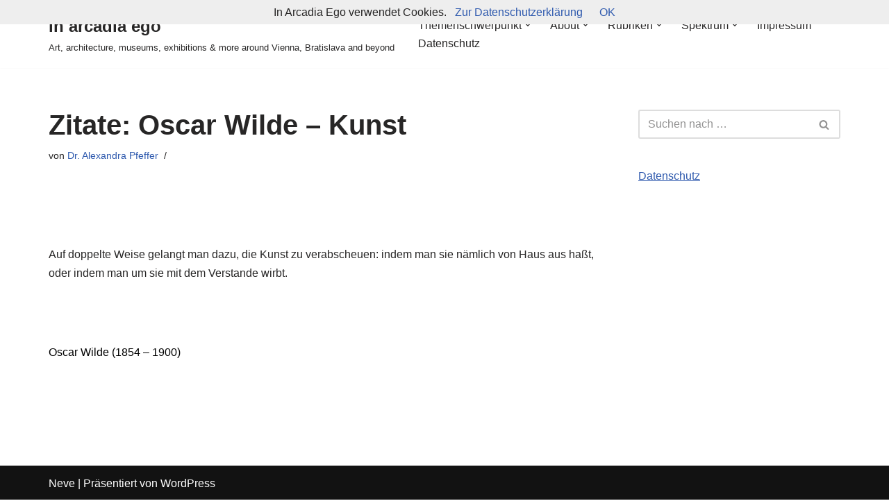

--- FILE ---
content_type: text/html; charset=UTF-8
request_url: https://www.in-arcadia-ego.com/zitate-oscar-wilde-kunst/
body_size: 23317
content:
<!DOCTYPE html><html lang="de-DE"><head><meta charset="UTF-8"><meta name="viewport" content="width=device-width, initial-scale=1, minimum-scale=1"><link rel="profile" href="http://gmpg.org/xfn/11"><title>Zitate: Oscar Wilde &#8211; Kunst &#8211; in arcadia ego</title><meta name='robots' content='max-image-preview:large' /><link rel="alternate" type="application/rss+xml" title="in arcadia ego &raquo; Feed" href="https://www.in-arcadia-ego.com/feed/" /><link rel="alternate" type="application/rss+xml" title="in arcadia ego &raquo; Kommentar-Feed" href="https://www.in-arcadia-ego.com/comments/feed/" /><link rel="preload" href="https://www.in-arcadia-ego.com/wp-content/6f02bda6745d3c8f82f0e83bc4302b8c.js?ver=2ccc2f627c37ea15111c2e15187d2c21" as="script" /><link rel="preload" href="https://www.in-arcadia-ego.com/wp-content/6b667ffa77f7aa03d09f7f28f02bbd19.js?ver=51cc31eda984d4c2b929fb428932820e" as="script" /><link rel="preload" href="https://www.in-arcadia-ego.com/wp-content/plugins/real-cookie-banner/public/lib/animate.css/animate.min.css?ver=4.1.1" as="style" /> <script type='text/javascript' defer src='https://www.in-arcadia-ego.com/wp-content/6f02bda6745d3c8f82f0e83bc4302b8c.js?ver=2ccc2f627c37ea15111c2e15187d2c21' ></script> <script type="application/json" data-skip-moving="true" data-no-defer nitro-exclude data-alt-type="application/ld+json" data-dont-merge id="a977dafeb6e5b9da815aed5898c1bf4231-js-extra">{"slug":"real-cookie-banner","textDomain":"real-cookie-banner","version":"3.13.1","restUrl":"https:\/\/www.in-arcadia-ego.com\/wp-json\/real-cookie-banner\/v1\/","restNamespace":"real-cookie-banner\/v1","restPathObfuscateOffset":"0fad236dc205f50a851692d5501db196","restRoot":"https:\/\/www.in-arcadia-ego.com\/wp-json\/","restQuery":{"_v":"3.13.1","_locale":"user"},"restNonce":"7b746f73df","restRecreateNonceEndpoint":"https:\/\/www.in-arcadia-ego.com\/wp-admin\/admin-ajax.php?action=rest-nonce","publicUrl":"https:\/\/www.in-arcadia-ego.com\/wp-content\/plugins\/real-cookie-banner\/public\/","chunkFolder":"dist","chunksLanguageFolder":"https:\/\/www.in-arcadia-ego.com\/wp-content\/plugins\/real-cookie-banner\/languages","chunks":{"chunk-config-tab-blocker.lite.js":["de_DE-83d48f038e1cf6148175589160cda67e","de_DE-f3fcf9c7b6337a888377b3e3597480a5","de_DE-c334cb68401b6dd1377f2319e85b7217"],"chunk-config-tab-blocker.pro.js":["de_DE-ddf5ae983675e7b6eec2afc2d53654a2","de_DE-3a3b30d579f8ab341e490ceed0c58154","de_DE-4f76e19e02d79cbffe021f52eabc364f"],"chunk-config-tab-consent.lite.js":["de_DE-3823d7521a3fc2857511061e0d660408"],"chunk-config-tab-consent.pro.js":["de_DE-9cb9ecf8c1e8ce14036b5f3a5e19f098","de_DE-3a3b30d579f8ab341e490ceed0c58154","de_DE-d4b21727148c9f79fc0be49f47d3800f"],"chunk-config-tab-cookies.lite.js":["de_DE-1a51b37d0ef409906245c7ed80d76040","de_DE-f3fcf9c7b6337a888377b3e3597480a5","de_DE-c334cb68401b6dd1377f2319e85b7217"],"chunk-config-tab-cookies.pro.js":["de_DE-572ee75deed92e7a74abba4b86604687","de_DE-3a3b30d579f8ab341e490ceed0c58154","de_DE-4f76e19e02d79cbffe021f52eabc364f"],"chunk-config-tab-dashboard.lite.js":["de_DE-f843c51245ecd2b389746275b3da66b6"],"chunk-config-tab-dashboard.pro.js":["de_DE-ae5ae8f925f0409361cfe395645ac077"],"chunk-config-tab-import.lite.js":["de_DE-66df94240f04843e5a208823e466a850"],"chunk-config-tab-import.pro.js":["de_DE-e5fee6b51986d4ff7a051d6f6a7b076a"],"chunk-config-tab-licensing.lite.js":["de_DE-e01f803e4093b19d6787901b9591b5a6"],"chunk-config-tab-licensing.pro.js":["de_DE-4918ea9704f47c2055904e4104d4ffba"],"chunk-config-tab-scanner.lite.js":["de_DE-b10b39f1099ef599835c729334e38429"],"chunk-config-tab-scanner.pro.js":["de_DE-752a1502ab4f0bebfa2ad50c68ef571f"],"chunk-config-tab-settings.lite.js":["de_DE-37978e0b06b4eb18b16164a2d9c93a2c"],"chunk-config-tab-settings.pro.js":["de_DE-e59d3dcc762e276255c8989fbd1f80e3"],"chunk-config-tab-tcf.lite.js":["de_DE-4f658bdbf0aa370053460bc9e3cd1f69","de_DE-f3fcf9c7b6337a888377b3e3597480a5"],"chunk-config-tab-tcf.pro.js":["de_DE-e1e83d5b8a28f1f91f63b9de2a8b181a","de_DE-3a3b30d579f8ab341e490ceed0c58154","de_DE-d4b21727148c9f79fc0be49f47d3800f"]},"others":{"customizeValuesBanner":{"layout":{"type":"dialog","dialogMaxWidth":530,"dialogPosition":"middleCenter","dialogMargin":[0,0,0,0],"bannerPosition":"bottom","bannerMaxWidth":1024,"dialogBorderRadius":3,"borderRadius":5,"animationIn":"slideInUp","animationInDuration":500,"animationInOnlyMobile":true,"animationOut":"none","animationOutDuration":500,"animationOutOnlyMobile":true,"overlay":true,"overlayBg":"#000000","overlayBgAlpha":50,"overlayBlur":2},"decision":{"acceptAll":"button","acceptEssentials":"button","showCloseIcon":false,"acceptIndividual":"link","buttonOrder":"all,essential,save,individual","showGroups":false,"groupsFirstView":false,"saveButton":"always"},"design":{"bg":"#ffffff","textAlign":"center","linkTextDecoration":"underline","borderWidth":0,"borderColor":"#ffffff","fontSize":13,"fontColor":"#2b2b2b","fontInheritFamily":true,"fontFamily":"Arial, Helvetica, sans-serif","fontWeight":"normal","boxShadowEnabled":true,"boxShadowOffsetX":0,"boxShadowOffsetY":5,"boxShadowBlurRadius":13,"boxShadowSpreadRadius":0,"boxShadowColor":"#000000","boxShadowColorAlpha":20},"headerDesign":{"inheritBg":true,"bg":"#f4f4f4","inheritTextAlign":true,"textAlign":"center","padding":[17,20,15,20],"logo":"","logoRetina":"","logoMaxHeight":40,"logoPosition":"left","logoMargin":[5,15,5,15],"fontSize":20,"fontColor":"#2b2b2b","fontInheritFamily":true,"fontFamily":"Arial, Helvetica, sans-serif","fontWeight":"normal","borderWidth":1,"borderColor":"#efefef"},"bodyDesign":{"padding":[15,20,5,20],"descriptionInheritFontSize":true,"descriptionFontSize":13,"dottedGroupsInheritFontSize":true,"dottedGroupsFontSize":13,"dottedGroupsBulletColor":"#15779b","teachingsInheritTextAlign":true,"teachingsTextAlign":"center","teachingsSeparatorActive":true,"teachingsSeparatorWidth":50,"teachingsSeparatorHeight":1,"teachingsSeparatorColor":"#15779b","teachingsInheritFontSize":false,"teachingsFontSize":12,"teachingsInheritFontColor":false,"teachingsFontColor":"#757575","acceptAllOneRowLayout":false,"acceptAllPadding":[10,10,10,10],"acceptAllBg":"#15779b","acceptAllTextAlign":"center","acceptAllFontSize":18,"acceptAllFontColor":"#ffffff","acceptAllFontWeight":"normal","acceptAllBorderWidth":0,"acceptAllBorderColor":"#000000","acceptAllHoverBg":"#11607d","acceptAllHoverFontColor":"#ffffff","acceptAllHoverBorderColor":"#000000","acceptEssentialsUseAcceptAll":true,"acceptEssentialsButtonType":"","acceptEssentialsPadding":[10,10,10,10],"acceptEssentialsBg":"#efefef","acceptEssentialsTextAlign":"center","acceptEssentialsFontSize":18,"acceptEssentialsFontColor":"#0a0a0a","acceptEssentialsFontWeight":"normal","acceptEssentialsBorderWidth":0,"acceptEssentialsBorderColor":"#000000","acceptEssentialsHoverBg":"#e8e8e8","acceptEssentialsHoverFontColor":"#000000","acceptEssentialsHoverBorderColor":"#000000","acceptIndividualPadding":[5,5,5,5],"acceptIndividualBg":"#ffffff","acceptIndividualTextAlign":"center","acceptIndividualFontSize":16,"acceptIndividualFontColor":"#15779b","acceptIndividualFontWeight":"normal","acceptIndividualBorderWidth":0,"acceptIndividualBorderColor":"#000000","acceptIndividualHoverBg":"#ffffff","acceptIndividualHoverFontColor":"#11607d","acceptIndividualHoverBorderColor":"#000000"},"footerDesign":{"poweredByLink":true,"inheritBg":false,"bg":"#fcfcfc","inheritTextAlign":true,"textAlign":"center","padding":[10,20,15,20],"fontSize":14,"fontColor":"#757474","fontInheritFamily":true,"fontFamily":"Arial, Helvetica, sans-serif","fontWeight":"normal","hoverFontColor":"#2b2b2b","borderWidth":1,"borderColor":"#efefef","languageSwitcher":"flags"},"texts":{"headline":"Privatsph\u00e4re-Einstellungen","description":"Wir verwenden Cookies und \u00e4hnliche Technologien auf unserer Website und verarbeiten personenbezogene Daten von dir (z.B. IP-Adresse), um z.B. Inhalte und Anzeigen zu personalisieren, Medien von Drittanbietern einzubinden oder Zugriffe auf unsere Website zu analysieren. Die Datenverarbeitung kann auch erst in Folge gesetzter Cookies stattfinden. Wir teilen diese Daten mit Dritten, die wir in den Privatsph\u00e4re-Einstellungen benennen.<br \/><br \/>Die Datenverarbeitung kann mit deiner Einwilligung oder auf Basis eines berechtigten Interesses erfolgen, dem du in den Privatsph\u00e4re-Einstellungen widersprechen kannst. Du hast das Recht, nicht einzuwilligen und deine Einwilligung zu einem sp\u00e4teren Zeitpunkt zu \u00e4ndern oder zu widerrufen. Weitere Informationen zur Verwendung deiner Daten findest du in unserer {{privacyPolicy}}Datenschutzerkl\u00e4rung{{\/privacyPolicy}}.","acceptAll":"Alle akzeptieren","acceptEssentials":"Weiter ohne Einwilligung","acceptIndividual":"Privatsph\u00e4re-Einstellungen individuell festlegen","poweredBy":"3","dataProcessingInUnsafeCountries":"Einige Dienste verarbeiten personenbezogene Daten in unsicheren Drittl\u00e4ndern. Indem du in die Nutzung dieser Services einwilligst, erkl\u00e4rst du dich auch mit der Verarbeitung deiner Daten in diesen unsicheren Drittl\u00e4ndern gem\u00e4\u00df {{legalBasis}} einverstanden. Dies birgt das Risiko, dass deine Daten von Beh\u00f6rden zu Kontroll- und \u00dcberwachungszwecken verarbeitet werden, m\u00f6glicherweise ohne die M\u00f6glichkeit eines Rechtsbehelfs.","ageNoticeBanner":"Du bist unter {{minAge}} Jahre alt? Dann kannst du nicht in optionale Services einwilligen. Du kannst deine Eltern oder Erziehungsberechtigten bitten, mit dir in diese Services einzuwilligen.","ageNoticeBlocker":"Du bist unter {{minAge}} Jahre alt? Leider darfst du diesem Service nicht selbst zustimmen, um diese Inhalte zu sehen. Bitte deine Eltern oder Erziehungsberechtigten, dem Service mit dir zuzustimmen!","listServicesNotice":"Wenn du alle Services akzeptierst, erlaubst du, dass {{services}} geladen werden. Diese sind nach ihrem Zweck in Gruppen {{serviceGroups}} unterteilt (Zugeh\u00f6rigkeit durch hochgestellte Zahlen gekennzeichnet).","listServicesLegitimateInterestNotice":"Au\u00dferdem werden die {{services}} auf der Grundlage eines berechtigten Interesses geladen.","consentForwardingExternalHosts":"Deine Einwilligung gilt auch auf {{websites}}.","blockerHeadline":"{{name}} aufgrund von Privatsph\u00e4re-Einstellungen blockiert","blockerLinkShowMissing":"Zeige alle Services, denen du noch zustimmen musst","blockerLoadButton":"Services akzeptieren und Inhalte laden","blockerAcceptInfo":"Wenn du die blockierten Inhalte l\u00e4dst, werden deine Datenschutzeinstellungen angepasst. Inhalte aus diesem Service werden in Zukunft nicht mehr blockiert."},"individualLayout":{"inheritDialogMaxWidth":false,"dialogMaxWidth":970,"inheritBannerMaxWidth":true,"bannerMaxWidth":1980,"descriptionTextAlign":"left"},"group":{"checkboxBg":"#f0f0f0","checkboxBorderWidth":1,"checkboxBorderColor":"#d2d2d2","checkboxActiveColor":"#ffffff","checkboxActiveBg":"#15779b","checkboxActiveBorderColor":"#11607d","groupInheritBg":true,"groupBg":"#f4f4f4","groupPadding":[15,15,15,15],"groupSpacing":10,"groupBorderRadius":5,"groupBorderWidth":1,"groupBorderColor":"#f4f4f4","headlineFontSize":16,"headlineFontWeight":"normal","headlineFontColor":"#2b2b2b","descriptionFontSize":14,"descriptionFontColor":"#757575","linkColor":"#757575","linkHoverColor":"#2b2b2b"},"saveButton":{"useAcceptAll":true,"type":"button","padding":[10,10,10,10],"bg":"#efefef","textAlign":"center","fontSize":18,"fontColor":"#0a0a0a","fontWeight":"normal","borderWidth":0,"borderColor":"#000000","hoverBg":"#e8e8e8","hoverFontColor":"#000000","hoverBorderColor":"#000000"},"individualTexts":{"headline":"Individuelle Privatsph\u00e4re-Einstellungen","description":"Wir verwenden Cookies und \u00e4hnliche Technologien auf unserer Website und verarbeiten personenbezogene Daten von dir (z.B. IP-Adresse), um z.B. Inhalte und Anzeigen zu personalisieren, Medien von Drittanbietern einzubinden oder Zugriffe auf unsere Website zu analysieren. Die Datenverarbeitung kann auch erst in Folge gesetzter Cookies stattfinden. Wir teilen diese Daten mit Dritten, die wir in den Privatsph\u00e4re-Einstellungen benennen.<br \/><br \/>Die Datenverarbeitung kann mit deiner Einwilligung oder auf Basis eines berechtigten Interesses erfolgen, dem du in den Privatsph\u00e4re-Einstellungen widersprechen kannst. Du hast das Recht, nicht einzuwilligen und deine Einwilligung zu einem sp\u00e4teren Zeitpunkt zu \u00e4ndern oder zu widerrufen. Weitere Informationen zur Verwendung deiner Daten findest du in unserer {{privacyPolicy}}Datenschutzerkl\u00e4rung{{\/privacyPolicy}}.<br \/><br \/>Im Folgenden findest du eine \u00dcbersicht \u00fcber alle Services, die von dieser Website genutzt werden. Du kannst dir detaillierte Informationen zu jedem Service ansehen und ihm einzeln zustimmen oder von deinem Widerspruchsrecht Gebrauch machen.","save":"Individuelle Auswahlen speichern","showMore":"Service-Informationen anzeigen","hideMore":"Service-Informationen ausblenden","postamble":""},"mobile":{"enabled":true,"maxHeight":400,"hideHeader":false,"alignment":"bottom","scalePercent":90,"scalePercentVertical":-50},"customCss":{"css":"","antiAdBlocker":"y"}},"isPro":false,"showProHints":false,"proUrl":"https:\/\/devowl.io\/de\/go\/real-cookie-banner?source=rcb-lite","showLiteNotice":true,"languageSwitcher":[],"hasDynamicPreDecisions":false,"isLicensed":true,"isDevLicense":false,"multilingualSkipHTMLForTag":"","isCurrentlyInTranslationEditorPreview":false,"defaultLanguage":"","currentLanguage":"","activeLanguages":[],"context":"","userConsentCookieName":"real_cookie_banner-v:3_blog:1_path:d959331","revisionHash":"db6456860f2653af1397b3e4ea52f7a7","iso3166OneAlpha2":{"AF":"Afghanistan","AL":"Albanien","DZ":"Algerien","AS":"Amerikanisch-Samoa","AD":"Andorra","AO":"Angola","AI":"Anguilla","AQ":"Antarktis","AG":"Antigua und Barbuda","AR":"Argentinien","AM":"Armenien","AW":"Aruba","AZ":"Aserbaidschan","AU":"Australien","BS":"Bahamas","BH":"Bahrain","BD":"Bangladesch","BB":"Barbados","BY":"Belarus","BE":"Belgien","BZ":"Belize","BJ":"Benin","BM":"Bermuda","BT":"Bhutan","BO":"Bolivien","BA":"Bosnien und Herzegowina","BW":"Botswana","BV":"Bouvetinsel","BR":"Brasilien","IO":"Britisches Territorium im Indischen Ozean","BN":"Brunei Darussalam","BG":"Bulgarien","BF":"Burkina Faso","BI":"Burundi","CL":"Chile","CN":"China","CK":"Cookinseln","CR":"Costa Rica","DE":"Deutschland","LA":"Die Laotische Demokratische Volksrepublik","DM":"Dominica","DO":"Dominikanische Republik","DJ":"Dschibuti","DK":"D\u00e4nemark","EC":"Ecuador","SV":"El Salvador","ER":"Eritrea","EE":"Estland","FK":"Falklandinseln (Malwinen)","FJ":"Fidschi","FI":"Finnland","FR":"Frankreich","GF":"Franz\u00f6sisch-Guayana","PF":"Franz\u00f6sisch-Polynesien","TF":"Franz\u00f6sische S\u00fcd- und Antarktisgebiete","FO":"F\u00e4r\u00f6er Inseln","FM":"F\u00f6derierte Staaten von Mikronesien","GA":"Gabun","GM":"Gambia","GE":"Georgien","GH":"Ghana","GI":"Gibraltar","GD":"Grenada","GR":"Griechenland","GL":"Gr\u00f6nland","GP":"Guadeloupe","GU":"Guam","GT":"Guatemala","GG":"Guernsey","GN":"Guinea","GW":"Guinea-Bissau","GY":"Guyana","HT":"Haiti","HM":"Heard und die McDonaldinseln","VA":"Heiliger Stuhl (Staat Vatikanstadt)","HN":"Honduras","HK":"Hong Kong","IN":"Indien","ID":"Indonesien","IQ":"Irak","IE":"Irland","IR":"Islamische Republik Iran","IS":"Island","IM":"Isle of Man","IL":"Israel","IT":"Italien","JM":"Jamaika","JP":"Japan","YE":"Jemen","JE":"Jersey","JO":"Jordanien","VG":"Jungferninseln, Britisch","VI":"Jungferninseln, U.S.","KY":"Kaimaninseln","KH":"Kambodscha","CM":"Kamerun","CA":"Kanada","CV":"Kap Verde","KZ":"Kasachstan","QA":"Katar","KE":"Kenia","KG":"Kirgisistan","KI":"Kiribati","UM":"Kleinere Inselbesitzungen der Vereinigten Staaten","CC":"Kokosinseln","CO":"Kolumbien","KM":"Komoren","CG":"Kongo","CD":"Kongo, Demokratische Republik","KR":"Korea","HR":"Kroatien","CU":"Kuba","KW":"Kuwait","LS":"Lesotho","LV":"Lettland","LB":"Libanon","LR":"Liberia","LY":"Libysch-Arabische Dschamahirija","LI":"Liechtenstein","LT":"Litauen","LU":"Luxemburg","MO":"Macao","MG":"Madagaskar","MW":"Malawi","MY":"Malaysia","MV":"Malediven","ML":"Mali","MT":"Malta","MA":"Marokko","MH":"Marshallinseln","MQ":"Martinique","MR":"Mauretanien","MU":"Mauritius","YT":"Mayotte","MK":"Mazedonien","MX":"Mexiko","MD":"Moldawien","MC":"Monaco","MN":"Mongolei","ME":"Montenegro","MS":"Montserrat","MZ":"Mosambik","MM":"Myanmar","NA":"Namibia","NR":"Nauru","NP":"Nepal","NC":"Neukaledonien","NZ":"Neuseeland","NI":"Nicaragua","NL":"Niederlande","AN":"Niederl\u00e4ndische Antillen","NE":"Niger","NG":"Nigeria","NU":"Niue","KP":"Nordkorea","NF":"Norfolkinsel","NO":"Norwegen","MP":"N\u00f6rdliche Marianen","OM":"Oman","PK":"Pakistan","PW":"Palau","PS":"Pal\u00e4stinensisches Gebiet, besetzt","PA":"Panama","PG":"Papua-Neuguinea","PY":"Paraguay","PE":"Peru","PH":"Philippinen","PN":"Pitcairn","PL":"Polen","PT":"Portugal","PR":"Puerto Rico","CI":"Republik C\u00f4te d'Ivoire","RW":"Ruanda","RO":"Rum\u00e4nien","RU":"Russische F\u00f6deration","RE":"R\u00e9union","BL":"Saint Barth\u00e9l\u00e9my","PM":"Saint Pierre und Miquelo","SB":"Salomonen","ZM":"Sambia","WS":"Samoa","SM":"San Marino","SH":"Sankt Helena","MF":"Sankt Martin","SA":"Saudi-Arabien","SE":"Schweden","CH":"Schweiz","SN":"Senegal","RS":"Serbien","SC":"Seychellen","SL":"Sierra Leone","ZW":"Simbabwe","SG":"Singapur","SK":"Slowakei","SI":"Slowenien","SO":"Somalia","ES":"Spanien","LK":"Sri Lanka","KN":"St. Kitts und Nevis","LC":"St. Lucia","VC":"St. Vincent und Grenadinen","SD":"Sudan","SR":"Surinam","SJ":"Svalbard und Jan Mayen","SZ":"Swasiland","SY":"Syrische Arabische Republik","ST":"S\u00e3o Tom\u00e9 und Pr\u00edncipe","ZA":"S\u00fcdafrika","GS":"S\u00fcdgeorgien und die S\u00fcdlichen Sandwichinseln","TJ":"Tadschikistan","TW":"Taiwan","TZ":"Tansania","TH":"Thailand","TL":"Timor-Leste","TG":"Togo","TK":"Tokelau","TO":"Tonga","TT":"Trinidad und Tobago","TD":"Tschad","CZ":"Tschechische Republik","TN":"Tunesien","TM":"Turkmenistan","TC":"Turks- und Caicosinseln","TV":"Tuvalu","TR":"T\u00fcrkei","UG":"Uganda","UA":"Ukraine","HU":"Ungarn","UY":"Uruguay","UZ":"Usbekistan","VU":"Vanuatu","VE":"Venezuela","AE":"Vereinigte Arabische Emirate","US":"Vereinigte Staaten","GB":"Vereinigtes K\u00f6nigreich","VN":"Vietnam","WF":"Wallis und Futuna","CX":"Weihnachtsinsel","EH":"Westsahara","CF":"Zentralafrikanische Republik","CY":"Zypern","EG":"\u00c4gypten","GQ":"\u00c4quatorialguinea","ET":"\u00c4thiopien","AX":"\u00c5land Inseln","AT":"\u00d6sterreich"},"isTcf":false,"isPreventPreDecision":false,"isAcceptAllForBots":true,"isRespectDoNotTrack":false,"isDataProcessingInUnsafeCountries":false,"dataProcessingInUnsafeCountriesSafeCountries":["GDPR","ADEQUACY"],"isAgeNotice":true,"ageNoticeAgeLimit":14,"isListServicesNotice":true,"setCookiesViaManager":"none","territorialLegalBasis":["gdpr-eprivacy"],"essentialGroup":"essenziell","groups":[{"id":139,"name":"Essenziell","slug":"essenziell","description":"Essenzielle Services sind f\u00fcr die grundlegende Funktionalit\u00e4t der Website erforderlich. Sie enthalten nur technisch notwendige Services. Diesen Services kann nicht widersprochen werden.","items":[{"id":13371,"name":"Real Cookie Banner","purpose":"Real Cookie Banner bittet Website-Besucher um die Einwilligung zum Setzen von Cookies und zur Verarbeitung personenbezogener Daten. Dazu wird jedem Website-Besucher eine UUID (pseudonyme Identifikation des Nutzers) zugewiesen, die bis zum Ablauf des Cookies zur Speicherung der Einwilligung g\u00fcltig ist. Cookies werden dazu verwendet, um zu testen, ob Cookies gesetzt werden k\u00f6nnen, um Referenz auf die dokumentierte Einwilligung zu speichern, um zu speichern, in welche Services aus welchen Service-Gruppen der Besucher eingewilligt hat, und, falls Einwilligung nach dem Transparency & Consent Framework (TCF) eingeholt werden, um die Einwilligungen in TCF Partner, Zwecke, besondere Zwecke, Funktionen und besondere Funktionen zu speichern. Im Rahmen der Darlegungspflicht nach DSGVO wird die erhobene Einwilligung vollumf\u00e4nglich dokumentiert. Dazu z\u00e4hlt neben den Services und Service-Gruppen, in welche der Besucher eingewilligt hat, und falls Einwilligung nach dem TCF Standard eingeholt werden, in welche TCF Partner, Zwecke und Funktionen der Besucher eingewilligt hat, alle Einstellungen des Cookie Banners zum Zeitpunkt der Einwilligung als auch die technischen Umst\u00e4nde (z.B. Gr\u00f6\u00dfe des Sichtbereichs bei der Einwilligung) und die Nutzerinteraktionen (z.B. Klick auf Buttons), die zur Einwilligung gef\u00fchrt haben. Die Einwilligung wird pro Sprache einmal erhoben.","providerContact":{"phone":"","email":"","link":""},"isProviderCurrentWebsite":true,"provider":"","uniqueName":"","isEmbeddingOnlyExternalResources":false,"legalBasis":"legal-requirement","dataProcessingInCountries":[],"dataProcessingInCountriesSpecialTreatments":[],"technicalDefinitions":[{"type":"http","name":"real_cookie_banner*","host":".in-arcadia-ego.com","duration":365,"durationUnit":"d","isSessionDuration":false},{"type":"http","name":"real_cookie_banner*-tcf","host":".in-arcadia-ego.com","duration":365,"durationUnit":"d","isSessionDuration":false},{"type":"http","name":"real_cookie_banner-test","host":".in-arcadia-ego.com","duration":365,"durationUnit":"d","isSessionDuration":false}],"codeDynamics":[],"providerPrivacyPolicyUrl":"","providerLegalNoticeUrl":"","tagManagerOptInEventName":"","tagManagerOptOutEventName":"","codeOptIn":"","executeCodeOptInWhenNoTagManagerConsentIsGiven":false,"codeOptOut":"","executeCodeOptOutWhenNoTagManagerConsentIsGiven":false,"deleteTechnicalDefinitionsAfterOptOut":false,"codeOnPageLoad":"","presetId":"real-cookie-banner"}]}],"bannerLinks":[{"id":13369,"label":"Datenschutzerkl\u00e4rung","pageType":"privacyPolicy","url":"https:\/\/www.in-arcadia-ego.com\/impressum\/datenschutz\/","hideCookieBanner":true,"isTargetBlank":true},{"id":13370,"label":"Impressum","pageType":"legalNotice","url":"https:\/\/www.in-arcadia-ego.com\/impressum\/","hideCookieBanner":true,"isTargetBlank":true}],"websiteOperator":{"address":"in arcadia ego","country":"AT","contactEmail":"base64-encoded:ZHIuYS5wZmVmZmVyQGdteC5hdA==","contactPhone":"","contactFormUrl":"https:\/\/www.in-arcadia-ego.com\/zitate-oscar-wilde-kunst\/"},"blocker":[],"setVisualParentIfClassOfParent":{"et_pb_video_box":1,"ast-oembed-container":1,"wpb_video_wrapper":1},"dependantVisibilityContainers":["[role=\"tabpanel\"]",".eael-tab-content-item",".wpcs_content_inner",".op3-contenttoggleitem-content",".pum-overlay","[data-elementor-type=\"popup\"]",".wp-block-ub-content-toggle-accordion-content-wrap",".w-popup-wrap",".oxy-lightbox_inner[data-inner-content=true]",".oxy-pro-accordion_body",".oxy-tab-content",".kt-accordion-panel",".vc_tta-panel-body",".mfp-hide"],"bannerDesignVersion":6,"bannerI18n":{"appropriateSafeguard":"Geeignete Garantien","standardContractualClauses":"Standardvertragsklauseln","legalBasis":"Verwendung auf gesetzlicher Grundlage von","territorialLegalBasisArticles":{"gdpr-eprivacy":{"dataProcessingInUnsafeCountries":"Art. 49 Abs. 1 lit. a DSGVO"},"dsg-switzerland":{"dataProcessingInUnsafeCountries":"Art. 17 Abs. 1 lit. a DSG (Schweiz)"}},"legitimateInterest":"Berechtigtes Interesse","legalRequirement":"Erf\u00fcllung einer rechtlichen Verpflichtung","consent":"Einwilligung","crawlerLinkAlert":"Wir haben erkannt, dass du ein Crawler\/Bot bist. Nur nat\u00fcrliche Personen d\u00fcrfen in Cookies und die Verarbeitung von personenbezogenen Daten einwilligen. Daher hat der Link f\u00fcr dich keine Funktion.","technicalCookieDefinition":"Technische Cookie-Definition","usesCookies":"Verwendete Cookies","cookieRefresh":"Cookie-Auffrischung","usesNonCookieAccess":"Verwendet Cookie-\u00e4hnliche Informationen (LocalStorage, SessionStorage, IndexDB, etc.)","host":"Host","duration":"Dauer","noExpiration":"Kein Ablauf","type":"Typ","purpose":"Zweck","headerTitlePrivacyPolicyHistory":"Privatsph\u00e4re-Einstellungen: Historie","skipToConsentChoices":"Zu Einwilligungsoptionen springen","historyLabel":"Einwilligungen anzeigen vom","historySelectNone":"Noch nicht eingewilligt","provider":"Anbieter","providerContactPhone":"Telefon","providerContactEmail":"E-Mail","providerContactLink":"Kontaktformular","providerPrivacyPolicyUrl":"Datenschutzerkl\u00e4rung","providerLegalNoticeUrl":"Impressum","dataProcessingInUnsafeCountries":"Datenverarbeitung in unsicheren Drittl\u00e4ndern","ePrivacyUSA":"US-Datenverarbeitung","durationUnit":{"s":"Sekunde(n)","m":"Minute(n)","h":"Stunde(n)","d":"Tag(e)","mo":"Monat(e)","y":"Jahr(e)","n1":{"s":"Sekunde","m":"Minute","h":"Stunde","d":"Tag","mo":"Monat","y":"Jahr"},"nx":{"s":"Sekunden","m":"Minuten","h":"Stunden","d":"Tage","mo":"Monate","y":"Jahre"}},"close":"Schlie\u00dfen","closeWithoutSaving":"Schlie\u00dfen ohne Speichern","yes":"Ja","no":"Nein","unknown":"Unbekannt","none":"Nichts","noLicense":"Keine Lizenz aktiviert - kein Produktionseinsatz!","devLicense":"Produktlizenz nicht f\u00fcr den Produktionseinsatz!","devLicenseLearnMore":"Mehr erfahren","devLicenseLink":"https:\/\/devowl.io\/de\/wissensdatenbank\/lizenz-installations-typ\/","andSeparator":" und "},"pageRequestUuid4":"a51acf83e-1338-4dab-a44b-a9593f62d753","pageByIdUrl":"https:\/\/www.in-arcadia-ego.com?page_id","pluginUrl":"https:\/\/devowl.io\/wordpress-real-cookie-banner\/"}}</script> <script data-skip-moving="true" data-no-defer nitro-exclude data-alt-type="application/ld+json" data-dont-merge id="a977dafeb6e5b9da815aed5898c1bf4232-js-extra">var realCookieBanner = /* document.write */ JSON.parse(document.getElementById("a977dafeb6e5b9da815aed5898c1bf4231-js-extra").innerHTML, function (a,b){return-1<["codeOptIn","codeOptOut","codeOnPageLoad","contactEmail"].indexOf(a)&&"string"==typeof b&&b.startsWith("base64-encoded:")?window.atob(b.substr(15)):b});</script><script id="real-cookie-banner-banner-js-before" type="text/javascript">((a,b)=>{a[b]||(a[b]={unblockSync:()=>undefined},["consentSync"].forEach(c=>a[b][c]=()=>({cookie:null,consentGiven:!1,cookieOptIn:!0})),["consent","consentAll","unblock"].forEach(c=>a[b][c]=(...d)=>new Promise(e=>a.addEventListener(b,()=>{a[b][c](...d).then(e)},{once:!0}))))})(window,"consentApi");</script> <script type='text/javascript' defer src='https://www.in-arcadia-ego.com/wp-content/6b667ffa77f7aa03d09f7f28f02bbd19.js?ver=51cc31eda984d4c2b929fb428932820e' ></script> <link rel='stylesheet' id='animate-css-css' href='https://www.in-arcadia-ego.com/wp-content/plugins/real-cookie-banner/public/lib/animate.css/animate.min.css?ver=4.1.1' type='text/css' media='all' /><link rel='stylesheet' id='wp-block-library-css' href='https://www.in-arcadia-ego.com/wp-includes/css/dist/block-library/style.min.css?ver=6.3.2' type='text/css' media='all' /><style id='classic-theme-styles-inline-css' type='text/css'>/*! This file is auto-generated */
.wp-block-button__link{color:#fff;background-color:#32373c;border-radius:9999px;box-shadow:none;text-decoration:none;padding:calc(.667em + 2px) calc(1.333em + 2px);font-size:1.125em}.wp-block-file__button{background:#32373c;color:#fff;text-decoration:none}</style><style id='global-styles-inline-css' type='text/css'>body{--wp--preset--color--black: #000000;--wp--preset--color--cyan-bluish-gray: #abb8c3;--wp--preset--color--white: #ffffff;--wp--preset--color--pale-pink: #f78da7;--wp--preset--color--vivid-red: #cf2e2e;--wp--preset--color--luminous-vivid-orange: #ff6900;--wp--preset--color--luminous-vivid-amber: #fcb900;--wp--preset--color--light-green-cyan: #7bdcb5;--wp--preset--color--vivid-green-cyan: #00d084;--wp--preset--color--pale-cyan-blue: #8ed1fc;--wp--preset--color--vivid-cyan-blue: #0693e3;--wp--preset--color--vivid-purple: #9b51e0;--wp--preset--color--neve-link-color: var(--nv-primary-accent);--wp--preset--color--neve-link-hover-color: var(--nv-secondary-accent);--wp--preset--color--nv-site-bg: var(--nv-site-bg);--wp--preset--color--nv-light-bg: var(--nv-light-bg);--wp--preset--color--nv-dark-bg: var(--nv-dark-bg);--wp--preset--color--neve-text-color: var(--nv-text-color);--wp--preset--color--nv-text-dark-bg: var(--nv-text-dark-bg);--wp--preset--color--nv-c-1: var(--nv-c-1);--wp--preset--color--nv-c-2: var(--nv-c-2);--wp--preset--gradient--vivid-cyan-blue-to-vivid-purple: linear-gradient(135deg,rgba(6,147,227,1) 0%,rgb(155,81,224) 100%);--wp--preset--gradient--light-green-cyan-to-vivid-green-cyan: linear-gradient(135deg,rgb(122,220,180) 0%,rgb(0,208,130) 100%);--wp--preset--gradient--luminous-vivid-amber-to-luminous-vivid-orange: linear-gradient(135deg,rgba(252,185,0,1) 0%,rgba(255,105,0,1) 100%);--wp--preset--gradient--luminous-vivid-orange-to-vivid-red: linear-gradient(135deg,rgba(255,105,0,1) 0%,rgb(207,46,46) 100%);--wp--preset--gradient--very-light-gray-to-cyan-bluish-gray: linear-gradient(135deg,rgb(238,238,238) 0%,rgb(169,184,195) 100%);--wp--preset--gradient--cool-to-warm-spectrum: linear-gradient(135deg,rgb(74,234,220) 0%,rgb(151,120,209) 20%,rgb(207,42,186) 40%,rgb(238,44,130) 60%,rgb(251,105,98) 80%,rgb(254,248,76) 100%);--wp--preset--gradient--blush-light-purple: linear-gradient(135deg,rgb(255,206,236) 0%,rgb(152,150,240) 100%);--wp--preset--gradient--blush-bordeaux: linear-gradient(135deg,rgb(254,205,165) 0%,rgb(254,45,45) 50%,rgb(107,0,62) 100%);--wp--preset--gradient--luminous-dusk: linear-gradient(135deg,rgb(255,203,112) 0%,rgb(199,81,192) 50%,rgb(65,88,208) 100%);--wp--preset--gradient--pale-ocean: linear-gradient(135deg,rgb(255,245,203) 0%,rgb(182,227,212) 50%,rgb(51,167,181) 100%);--wp--preset--gradient--electric-grass: linear-gradient(135deg,rgb(202,248,128) 0%,rgb(113,206,126) 100%);--wp--preset--gradient--midnight: linear-gradient(135deg,rgb(2,3,129) 0%,rgb(40,116,252) 100%);--wp--preset--font-size--small: 13px;--wp--preset--font-size--medium: 20px;--wp--preset--font-size--large: 36px;--wp--preset--font-size--x-large: 42px;--wp--preset--spacing--20: 0.44rem;--wp--preset--spacing--30: 0.67rem;--wp--preset--spacing--40: 1rem;--wp--preset--spacing--50: 1.5rem;--wp--preset--spacing--60: 2.25rem;--wp--preset--spacing--70: 3.38rem;--wp--preset--spacing--80: 5.06rem;--wp--preset--shadow--natural: 6px 6px 9px rgba(0, 0, 0, 0.2);--wp--preset--shadow--deep: 12px 12px 50px rgba(0, 0, 0, 0.4);--wp--preset--shadow--sharp: 6px 6px 0px rgba(0, 0, 0, 0.2);--wp--preset--shadow--outlined: 6px 6px 0px -3px rgba(255, 255, 255, 1), 6px 6px rgba(0, 0, 0, 1);--wp--preset--shadow--crisp: 6px 6px 0px rgba(0, 0, 0, 1);}:where(.is-layout-flex){gap: 0.5em;}:where(.is-layout-grid){gap: 0.5em;}body .is-layout-flow > .alignleft{float: left;margin-inline-start: 0;margin-inline-end: 2em;}body .is-layout-flow > .alignright{float: right;margin-inline-start: 2em;margin-inline-end: 0;}body .is-layout-flow > .aligncenter{margin-left: auto !important;margin-right: auto !important;}body .is-layout-constrained > .alignleft{float: left;margin-inline-start: 0;margin-inline-end: 2em;}body .is-layout-constrained > .alignright{float: right;margin-inline-start: 2em;margin-inline-end: 0;}body .is-layout-constrained > .aligncenter{margin-left: auto !important;margin-right: auto !important;}body .is-layout-constrained > :where(:not(.alignleft):not(.alignright):not(.alignfull)){max-width: var(--wp--style--global--content-size);margin-left: auto !important;margin-right: auto !important;}body .is-layout-constrained > .alignwide{max-width: var(--wp--style--global--wide-size);}body .is-layout-flex{display: flex;}body .is-layout-flex{flex-wrap: wrap;align-items: center;}body .is-layout-flex > *{margin: 0;}body .is-layout-grid{display: grid;}body .is-layout-grid > *{margin: 0;}:where(.wp-block-columns.is-layout-flex){gap: 2em;}:where(.wp-block-columns.is-layout-grid){gap: 2em;}:where(.wp-block-post-template.is-layout-flex){gap: 1.25em;}:where(.wp-block-post-template.is-layout-grid){gap: 1.25em;}.has-black-color{color: var(--wp--preset--color--black) !important;}.has-cyan-bluish-gray-color{color: var(--wp--preset--color--cyan-bluish-gray) !important;}.has-white-color{color: var(--wp--preset--color--white) !important;}.has-pale-pink-color{color: var(--wp--preset--color--pale-pink) !important;}.has-vivid-red-color{color: var(--wp--preset--color--vivid-red) !important;}.has-luminous-vivid-orange-color{color: var(--wp--preset--color--luminous-vivid-orange) !important;}.has-luminous-vivid-amber-color{color: var(--wp--preset--color--luminous-vivid-amber) !important;}.has-light-green-cyan-color{color: var(--wp--preset--color--light-green-cyan) !important;}.has-vivid-green-cyan-color{color: var(--wp--preset--color--vivid-green-cyan) !important;}.has-pale-cyan-blue-color{color: var(--wp--preset--color--pale-cyan-blue) !important;}.has-vivid-cyan-blue-color{color: var(--wp--preset--color--vivid-cyan-blue) !important;}.has-vivid-purple-color{color: var(--wp--preset--color--vivid-purple) !important;}.has-black-background-color{background-color: var(--wp--preset--color--black) !important;}.has-cyan-bluish-gray-background-color{background-color: var(--wp--preset--color--cyan-bluish-gray) !important;}.has-white-background-color{background-color: var(--wp--preset--color--white) !important;}.has-pale-pink-background-color{background-color: var(--wp--preset--color--pale-pink) !important;}.has-vivid-red-background-color{background-color: var(--wp--preset--color--vivid-red) !important;}.has-luminous-vivid-orange-background-color{background-color: var(--wp--preset--color--luminous-vivid-orange) !important;}.has-luminous-vivid-amber-background-color{background-color: var(--wp--preset--color--luminous-vivid-amber) !important;}.has-light-green-cyan-background-color{background-color: var(--wp--preset--color--light-green-cyan) !important;}.has-vivid-green-cyan-background-color{background-color: var(--wp--preset--color--vivid-green-cyan) !important;}.has-pale-cyan-blue-background-color{background-color: var(--wp--preset--color--pale-cyan-blue) !important;}.has-vivid-cyan-blue-background-color{background-color: var(--wp--preset--color--vivid-cyan-blue) !important;}.has-vivid-purple-background-color{background-color: var(--wp--preset--color--vivid-purple) !important;}.has-black-border-color{border-color: var(--wp--preset--color--black) !important;}.has-cyan-bluish-gray-border-color{border-color: var(--wp--preset--color--cyan-bluish-gray) !important;}.has-white-border-color{border-color: var(--wp--preset--color--white) !important;}.has-pale-pink-border-color{border-color: var(--wp--preset--color--pale-pink) !important;}.has-vivid-red-border-color{border-color: var(--wp--preset--color--vivid-red) !important;}.has-luminous-vivid-orange-border-color{border-color: var(--wp--preset--color--luminous-vivid-orange) !important;}.has-luminous-vivid-amber-border-color{border-color: var(--wp--preset--color--luminous-vivid-amber) !important;}.has-light-green-cyan-border-color{border-color: var(--wp--preset--color--light-green-cyan) !important;}.has-vivid-green-cyan-border-color{border-color: var(--wp--preset--color--vivid-green-cyan) !important;}.has-pale-cyan-blue-border-color{border-color: var(--wp--preset--color--pale-cyan-blue) !important;}.has-vivid-cyan-blue-border-color{border-color: var(--wp--preset--color--vivid-cyan-blue) !important;}.has-vivid-purple-border-color{border-color: var(--wp--preset--color--vivid-purple) !important;}.has-vivid-cyan-blue-to-vivid-purple-gradient-background{background: var(--wp--preset--gradient--vivid-cyan-blue-to-vivid-purple) !important;}.has-light-green-cyan-to-vivid-green-cyan-gradient-background{background: var(--wp--preset--gradient--light-green-cyan-to-vivid-green-cyan) !important;}.has-luminous-vivid-amber-to-luminous-vivid-orange-gradient-background{background: var(--wp--preset--gradient--luminous-vivid-amber-to-luminous-vivid-orange) !important;}.has-luminous-vivid-orange-to-vivid-red-gradient-background{background: var(--wp--preset--gradient--luminous-vivid-orange-to-vivid-red) !important;}.has-very-light-gray-to-cyan-bluish-gray-gradient-background{background: var(--wp--preset--gradient--very-light-gray-to-cyan-bluish-gray) !important;}.has-cool-to-warm-spectrum-gradient-background{background: var(--wp--preset--gradient--cool-to-warm-spectrum) !important;}.has-blush-light-purple-gradient-background{background: var(--wp--preset--gradient--blush-light-purple) !important;}.has-blush-bordeaux-gradient-background{background: var(--wp--preset--gradient--blush-bordeaux) !important;}.has-luminous-dusk-gradient-background{background: var(--wp--preset--gradient--luminous-dusk) !important;}.has-pale-ocean-gradient-background{background: var(--wp--preset--gradient--pale-ocean) !important;}.has-electric-grass-gradient-background{background: var(--wp--preset--gradient--electric-grass) !important;}.has-midnight-gradient-background{background: var(--wp--preset--gradient--midnight) !important;}.has-small-font-size{font-size: var(--wp--preset--font-size--small) !important;}.has-medium-font-size{font-size: var(--wp--preset--font-size--medium) !important;}.has-large-font-size{font-size: var(--wp--preset--font-size--large) !important;}.has-x-large-font-size{font-size: var(--wp--preset--font-size--x-large) !important;}
.wp-block-navigation a:where(:not(.wp-element-button)){color: inherit;}
:where(.wp-block-post-template.is-layout-flex){gap: 1.25em;}:where(.wp-block-post-template.is-layout-grid){gap: 1.25em;}
:where(.wp-block-columns.is-layout-flex){gap: 2em;}:where(.wp-block-columns.is-layout-grid){gap: 2em;}
.wp-block-pullquote{font-size: 1.5em;line-height: 1.6;}</style><link rel='stylesheet' id='neve-style-css' href='https://www.in-arcadia-ego.com/wp-content/themes/neve/style-main-new.min.css?ver=3.7.3' type='text/css' media='all' /><style id='neve-style-inline-css' type='text/css'>.nv-meta-list li.meta:not(:last-child):after { content:"/" }.nv-meta-list .no-mobile{
			display:none;
		}.nv-meta-list li.last::after{
			content: ""!important;
		}@media (min-width: 769px) {
			.nv-meta-list .no-mobile {
				display: inline-block;
			}
			.nv-meta-list li.last:not(:last-child)::after {
		 		content: "/" !important;
			}
		}
 :root{ --container: 748px;--postwidth:100%; --primarybtnbg: var(--nv-primary-accent); --primarybtnhoverbg: var(--nv-primary-accent); --primarybtncolor: #fff; --secondarybtncolor: var(--nv-primary-accent); --primarybtnhovercolor: #fff; --secondarybtnhovercolor: var(--nv-primary-accent);--primarybtnborderradius:3px;--secondarybtnborderradius:3px;--secondarybtnborderwidth:3px;--btnpadding:13px 15px;--primarybtnpadding:13px 15px;--secondarybtnpadding:calc(13px - 3px) calc(15px - 3px); --bodyfontfamily: Arial,Helvetica,sans-serif; --bodyfontsize: 15px; --bodylineheight: 1.6; --bodyletterspacing: 0px; --bodyfontweight: 400; --h1fontsize: 36px; --h1fontweight: 700; --h1lineheight: 1.2; --h1letterspacing: 0px; --h1texttransform: none; --h2fontsize: 28px; --h2fontweight: 700; --h2lineheight: 1.3; --h2letterspacing: 0px; --h2texttransform: none; --h3fontsize: 24px; --h3fontweight: 700; --h3lineheight: 1.4; --h3letterspacing: 0px; --h3texttransform: none; --h4fontsize: 20px; --h4fontweight: 700; --h4lineheight: 1.6; --h4letterspacing: 0px; --h4texttransform: none; --h5fontsize: 16px; --h5fontweight: 700; --h5lineheight: 1.6; --h5letterspacing: 0px; --h5texttransform: none; --h6fontsize: 14px; --h6fontweight: 700; --h6lineheight: 1.6; --h6letterspacing: 0px; --h6texttransform: none;--formfieldborderwidth:2px;--formfieldborderradius:3px; --formfieldbgcolor: var(--nv-site-bg); --formfieldbordercolor: #dddddd; --formfieldcolor: var(--nv-text-color);--formfieldpadding:10px 12px; } .has-neve-button-color-color{ color: var(--nv-primary-accent)!important; } .has-neve-button-color-background-color{ background-color: var(--nv-primary-accent)!important; } .single-post-container .alignfull > [class*="__inner-container"], .single-post-container .alignwide > [class*="__inner-container"]{ max-width:718px } .nv-meta-list{ --avatarsize: 20px; } .single .nv-meta-list{ --avatarsize: 20px; } .nv-post-cover{ --height: 250px;--padding:40px 15px;--justify: flex-start; --textalign: left; --valign: center; } .nv-post-cover .nv-title-meta-wrap, .nv-page-title-wrap, .entry-header{ --textalign: left; } .nv-is-boxed.nv-title-meta-wrap{ --padding:40px 15px; --bgcolor: var(--nv-dark-bg); } .nv-overlay{ --opacity: 50; --blendmode: normal; } .nv-is-boxed.nv-comments-wrap{ --padding:20px; } .nv-is-boxed.comment-respond{ --padding:20px; } .single:not(.single-product), .page{ --c-vspace:0 0 0 0;; } .global-styled{ --bgcolor: var(--nv-site-bg); } .header-top{ --rowbcolor: var(--nv-light-bg); --color: var(--nv-text-color); --bgcolor: var(--nv-site-bg); } .header-main{ --rowbcolor: var(--nv-light-bg); --color: var(--nv-text-color); --bgcolor: var(--nv-site-bg); } .header-bottom{ --rowbcolor: var(--nv-light-bg); --color: var(--nv-text-color); --bgcolor: var(--nv-site-bg); } .header-menu-sidebar-bg{ --justify: flex-start; --textalign: left;--flexg: 1;--wrapdropdownwidth: auto; --color: var(--nv-text-color); --bgcolor: var(--nv-site-bg); } .header-menu-sidebar{ width: 360px; } .builder-item--logo{ --maxwidth: 120px; --fs: 24px;--padding:10px 0;--margin:0; --textalign: left;--justify: flex-start; } .builder-item--nav-icon,.header-menu-sidebar .close-sidebar-panel .navbar-toggle{ --borderradius:0; } .builder-item--nav-icon{ --label-margin:0 5px 0 0;;--padding:10px 15px;--margin:0; } .builder-item--primary-menu{ --hovercolor: var(--nv-secondary-accent); --hovertextcolor: var(--nv-text-color); --activecolor: var(--nv-primary-accent); --spacing: 20px; --height: 25px;--padding:0;--margin:0; --fontsize: 1em; --lineheight: 1.6; --letterspacing: 0px; --fontweight: 500; --texttransform: none; --iconsize: 1em; } .hfg-is-group.has-primary-menu .inherit-ff{ --inheritedfw: 500; } .footer-top-inner .row{ grid-template-columns:1fr 1fr 1fr; --valign: flex-start; } .footer-top{ --rowbcolor: var(--nv-light-bg); --color: var(--nv-text-color); --bgcolor: var(--nv-site-bg); } .footer-main-inner .row{ grid-template-columns:1fr 1fr 1fr; --valign: flex-start; } .footer-main{ --rowbcolor: var(--nv-light-bg); --color: var(--nv-text-color); --bgcolor: var(--nv-site-bg); } .footer-bottom-inner .row{ grid-template-columns:1fr 1fr 1fr; --valign: flex-start; } .footer-bottom{ --rowbcolor: var(--nv-light-bg); --color: var(--nv-text-dark-bg); --bgcolor: var(--nv-dark-bg); } @media(min-width: 576px){ :root{ --container: 992px;--postwidth:50%;--btnpadding:13px 15px;--primarybtnpadding:13px 15px;--secondarybtnpadding:calc(13px - 3px) calc(15px - 3px); --bodyfontsize: 16px; --bodylineheight: 1.6; --bodyletterspacing: 0px; --h1fontsize: 38px; --h1lineheight: 1.2; --h1letterspacing: 0px; --h2fontsize: 30px; --h2lineheight: 1.2; --h2letterspacing: 0px; --h3fontsize: 26px; --h3lineheight: 1.4; --h3letterspacing: 0px; --h4fontsize: 22px; --h4lineheight: 1.5; --h4letterspacing: 0px; --h5fontsize: 18px; --h5lineheight: 1.6; --h5letterspacing: 0px; --h6fontsize: 14px; --h6lineheight: 1.6; --h6letterspacing: 0px; } .single-post-container .alignfull > [class*="__inner-container"], .single-post-container .alignwide > [class*="__inner-container"]{ max-width:962px } .nv-meta-list{ --avatarsize: 20px; } .single .nv-meta-list{ --avatarsize: 20px; } .nv-post-cover{ --height: 320px;--padding:60px 30px;--justify: flex-start; --textalign: left; --valign: center; } .nv-post-cover .nv-title-meta-wrap, .nv-page-title-wrap, .entry-header{ --textalign: left; } .nv-is-boxed.nv-title-meta-wrap{ --padding:60px 30px; } .nv-is-boxed.nv-comments-wrap{ --padding:30px; } .nv-is-boxed.comment-respond{ --padding:30px; } .single:not(.single-product), .page{ --c-vspace:0 0 0 0;; } .header-menu-sidebar-bg{ --justify: flex-start; --textalign: left;--flexg: 1;--wrapdropdownwidth: auto; } .header-menu-sidebar{ width: 360px; } .builder-item--logo{ --maxwidth: 120px; --fs: 24px;--padding:10px 0;--margin:0; --textalign: left;--justify: flex-start; } .builder-item--nav-icon{ --label-margin:0 5px 0 0;;--padding:10px 15px;--margin:0; } .builder-item--primary-menu{ --spacing: 20px; --height: 25px;--padding:0;--margin:0; --fontsize: 1em; --lineheight: 1.6; --letterspacing: 0px; --iconsize: 1em; } }@media(min-width: 960px){ :root{ --container: 1170px;--postwidth:33.333333333333%;--btnpadding:13px 15px;--primarybtnpadding:13px 15px;--secondarybtnpadding:calc(13px - 3px) calc(15px - 3px); --bodyfontsize: 16px; --bodylineheight: 1.7; --bodyletterspacing: 0px; --h1fontsize: 40px; --h1lineheight: 1.1; --h1letterspacing: 0px; --h2fontsize: 32px; --h2lineheight: 1.2; --h2letterspacing: 0px; --h3fontsize: 28px; --h3lineheight: 1.4; --h3letterspacing: 0px; --h4fontsize: 24px; --h4lineheight: 1.5; --h4letterspacing: 0px; --h5fontsize: 20px; --h5lineheight: 1.6; --h5letterspacing: 0px; --h6fontsize: 16px; --h6lineheight: 1.6; --h6letterspacing: 0px; } body:not(.single):not(.archive):not(.blog):not(.search):not(.error404) .neve-main > .container .col, body.post-type-archive-course .neve-main > .container .col, body.post-type-archive-llms_membership .neve-main > .container .col{ max-width: 100%; } body:not(.single):not(.archive):not(.blog):not(.search):not(.error404) .nv-sidebar-wrap, body.post-type-archive-course .nv-sidebar-wrap, body.post-type-archive-llms_membership .nv-sidebar-wrap{ max-width: 0%; } .neve-main > .archive-container .nv-index-posts.col{ max-width: 100%; } .neve-main > .archive-container .nv-sidebar-wrap{ max-width: 0%; } .neve-main > .single-post-container .nv-single-post-wrap.col{ max-width: 70%; } .single-post-container .alignfull > [class*="__inner-container"], .single-post-container .alignwide > [class*="__inner-container"]{ max-width:789px } .container-fluid.single-post-container .alignfull > [class*="__inner-container"], .container-fluid.single-post-container .alignwide > [class*="__inner-container"]{ max-width:calc(70% + 15px) } .neve-main > .single-post-container .nv-sidebar-wrap{ max-width: 30%; } .nv-meta-list{ --avatarsize: 20px; } .single .nv-meta-list{ --avatarsize: 20px; } .nv-post-cover{ --height: 400px;--padding:60px 40px;--justify: flex-start; --textalign: left; --valign: center; } .nv-post-cover .nv-title-meta-wrap, .nv-page-title-wrap, .entry-header{ --textalign: left; } .nv-is-boxed.nv-title-meta-wrap{ --padding:60px 40px; } .nv-is-boxed.nv-comments-wrap{ --padding:40px; } .nv-is-boxed.comment-respond{ --padding:40px; } .single:not(.single-product), .page{ --c-vspace:0 0 0 0;; } .header-menu-sidebar-bg{ --justify: flex-start; --textalign: left;--flexg: 1;--wrapdropdownwidth: auto; } .header-menu-sidebar{ width: 360px; } .builder-item--logo{ --maxwidth: 120px; --fs: 24px;--padding:10px 0;--margin:0; --textalign: left;--justify: flex-start; } .builder-item--nav-icon{ --label-margin:0 5px 0 0;;--padding:10px 15px;--margin:0; } .builder-item--primary-menu{ --spacing: 20px; --height: 25px;--padding:0;--margin:0; --fontsize: 1em; --lineheight: 1.6; --letterspacing: 0px; --iconsize: 1em; } }:root{--nv-primary-accent:#2f5aae;--nv-secondary-accent:#2f5aae;--nv-site-bg:#ffffff;--nv-light-bg:#f4f5f7;--nv-dark-bg:#121212;--nv-text-color:#272626;--nv-text-dark-bg:#ffffff;--nv-c-1:#9463ae;--nv-c-2:#be574b;--nv-fallback-ff:Arial, Helvetica, sans-serif;}</style><link rel='stylesheet' id='wpgdprc-front-css-css' href='https://www.in-arcadia-ego.com/wp-content/cache/autoptimize/css/autoptimize_single_75cff761286bc648aa0ad67c61dca2b7.css?ver=1681108008' type='text/css' media='all' /><style id='wpgdprc-front-css-inline-css' type='text/css'>:root{--wp-gdpr--bar--background-color: #000000;--wp-gdpr--bar--color: #ffffff;--wp-gdpr--button--background-color: #000000;--wp-gdpr--button--background-color--darken: #000000;--wp-gdpr--button--color: #ffffff;}</style> <script type='text/javascript' src='https://www.in-arcadia-ego.com/wp-includes/js/jquery/jquery.min.js?ver=3.7.0' id='jquery-core-js'></script> <script type='text/javascript' src='https://www.in-arcadia-ego.com/wp-includes/js/jquery/jquery-migrate.min.js?ver=3.4.1' id='jquery-migrate-js'></script> <script type='text/javascript' id='wpgdprc-front-js-js-extra'>var wpgdprcFront = {"ajaxUrl":"https:\/\/www.in-arcadia-ego.com\/wp-admin\/admin-ajax.php","ajaxNonce":"585e3dff32","ajaxArg":"security","pluginPrefix":"wpgdprc","blogId":"1","isMultiSite":"","locale":"de_DE","showSignUpModal":"","showFormModal":"","cookieName":"wpgdprc-consent","consentVersion":"","path":"\/","prefix":"wpgdprc"};</script> <script type='text/javascript' src='https://www.in-arcadia-ego.com/wp-content/plugins/wp-gdpr-compliance/Assets/js/front.min.js?ver=1681108008' id='wpgdprc-front-js-js'></script> <link rel="https://api.w.org/" href="https://www.in-arcadia-ego.com/wp-json/" /><link rel="alternate" type="application/json" href="https://www.in-arcadia-ego.com/wp-json/wp/v2/posts/8965" /><link rel="EditURI" type="application/rsd+xml" title="RSD" href="https://www.in-arcadia-ego.com/xmlrpc.php?rsd" /><meta name="generator" content="WordPress 6.3.2" /><link rel="canonical" href="https://www.in-arcadia-ego.com/zitate-oscar-wilde-kunst/" /><link rel='shortlink' href='https://www.in-arcadia-ego.com/?p=8965' /><link rel="alternate" type="application/json+oembed" href="https://www.in-arcadia-ego.com/wp-json/oembed/1.0/embed?url=https%3A%2F%2Fwww.in-arcadia-ego.com%2Fzitate-oscar-wilde-kunst%2F" /><link rel="alternate" type="text/xml+oembed" href="https://www.in-arcadia-ego.com/wp-json/oembed/1.0/embed?url=https%3A%2F%2Fwww.in-arcadia-ego.com%2Fzitate-oscar-wilde-kunst%2F&#038;format=xml" /><style type="text/css">.wpcp {background: #f7f7f7; padding: 16px 20px; border-radius: 5px; line-height: 20px;}</style><style type="text/css" id="simple-css-output">function wpb_remove_commentsip( $comment_author_ip ) { return ''; }add_filter( 'pre_comment_user_ip', 'wpb_remove_commentsip' );</style><style type="text/css">.broken_link, a.broken_link {
	text-decoration: line-through;
}</style><style>[consent-id]:not(.rcb-content-blocker):not([consent-transaction-complete]):not([consent-visual-use-parent^="children:"]):not([consent-confirm]){opacity:0!important;}</style><link rel="icon" href="https://www.in-arcadia-ego.com/wp-content/uploads/2017/12/cropped-694D775B-F851-4807-81F7-9B7151AF0688-1-32x32.jpeg" sizes="32x32" /><link rel="icon" href="https://www.in-arcadia-ego.com/wp-content/uploads/2017/12/cropped-694D775B-F851-4807-81F7-9B7151AF0688-1-192x192.jpeg" sizes="192x192" /><link rel="apple-touch-icon" href="https://www.in-arcadia-ego.com/wp-content/uploads/2017/12/cropped-694D775B-F851-4807-81F7-9B7151AF0688-1-180x180.jpeg" /><meta name="msapplication-TileImage" content="https://www.in-arcadia-ego.com/wp-content/uploads/2017/12/cropped-694D775B-F851-4807-81F7-9B7151AF0688-1-270x270.jpeg" /><style id="sccss">/* Füge hier Dein eigenes CSS ein */

.entry-date {
  display:none !important;
}</style><script type="text/javascript">var dnt_config={ifdnt:"0",mode:"blacklist",black:["media6degrees.com","quantserve.com","lockerz.com"],white:[]};</script><script type="text/javascript">function aop_around(a,b){aop.around({target:a,method:b},function(a){if(typeof a.arguments[0].src==="string"&&(a.arguments[0].tagName.toLowerCase()==="script"||a.arguments[0].tagName.toLowerCase()==="img"||a.arguments[0].tagName.toLowerCase()==="iframe")&&a.arguments[0].src!=="javascript:void(0)"){if(sanitizer(a.arguments[0].src)===true){a.arguments[0].src="javascript:void(0)"}}return a.proceed()})}function sanitizer(a){var b=new RegExp("(?:f|ht)tp(?:s)?://([^/]+)","im");try{a=a.match(b)[1].toString()}catch(c){return a}if(mode==="blacklist"){for(x in list["black"]){if(typeof list["black"][x]==="string"){if(a.indexOf(list["black"][x].toLowerCase())!==-1){a=true;break}}}}else{for(x in list["white"]){if(typeof list["white"][x]==="string"){if(a.indexOf(list["white"][x].toLowerCase())!==-1){tmpS=false;break}else{tmpS=true}}}if(tmpS===true)a=tmpS}return a}(function(){var _after=1;var _afterThrow=2;var _afterFinally=3;var _before=4;var _around=5;var _intro=6;var _regexEnabled=true;var _arguments="arguments";var _undef="undefined";var getType=function(){var a=Object.prototype.toString,b={},c={1:"element",3:"textnode",9:"document",11:"fragment"},d="Arguments Array Boolean Date Document Element Error Fragment Function NodeList Null Number Object RegExp String TextNode Undefined Window".split(" ");for(var e=d.length;e--;){var f=d[e],g=window[f];if(g){try{b[a.call(new g)]=f.toLowerCase()}catch(h){}}}return function(d){return d==null&&(d===undefined?_undef:"null")||d.nodeType&&c[d.nodeType]||typeof d.length=="number"&&(d.callee&&_arguments||d.alert&&"window"||d.item&&"nodelist")||b[a.call(d)]}}();var isFunc=function(a){return getType(a)=="function"};var weaveOne=function(source,method,advice){var old=source[method];if(advice.type!=_intro&&!isFunc(old)){var oldObject=old;old=function(){var code=arguments.length>0?_arguments+"[0]":"";for(var i=1;i<arguments.length;i++){code+=","+_arguments+"["+i+"]"}return eval("oldObject("+code+");")}}var aspect;if(advice.type==_after||advice.type==_afterThrow||advice.type==_afterFinally)aspect=function(){var a,b=null;try{a=old.apply(this,arguments)}catch(c){b=c}if(advice.type==_after)if(b==null)a=advice.value.apply(this,[a,method]);else throw b;else if(advice.type==_afterThrow&&b!=null)a=advice.value.apply(this,[b,method]);else if(advice.type==_afterFinally)a=advice.value.apply(this,[a,b,method]);return a};else if(advice.type==_before)aspect=function(){advice.value.apply(this,[arguments,method]);return old.apply(this,arguments)};else if(advice.type==_intro)aspect=function(){return advice.value.apply(this,arguments)};else if(advice.type==_around){aspect=function(){var a={object:this,args:Array.prototype.slice.call(arguments)};return advice.value.apply(a.object,[{arguments:a.args,method:method,proceed:function(){return old.apply(a.object,a.args)}}])}}aspect.unweave=function(){source[method]=old;pointcut=source=aspect=old=null};source[method]=aspect;return aspect};var search=function(a,b,c){var d=[];for(var e in a){var f=null;try{f=a[e]}catch(g){}if(f!=null&&e.match(b.method)&&isFunc(f))d[d.length]={source:a,method:e,advice:c}}return d};var weave=function(a,b){var c=typeof a.target.prototype!=_undef?a.target.prototype:a.target;var d=[];if(b.type!=_intro&&typeof c[a.method]==_undef){var e=search(a.target,a,b);if(e.length==0)e=search(c,a,b);for(var f in e)d[d.length]=weaveOne(e[f].source,e[f].method,e[f].advice)}else{d[0]=weaveOne(c,a.method,b)}return _regexEnabled?d:d[0]};aop={after:function(a,b){return weave(a,{type:_after,value:b})},afterThrow:function(a,b){return weave(a,{type:_afterThrow,value:b})},afterFinally:function(a,b){return weave(a,{type:_afterFinally,value:b})},before:function(a,b){return weave(a,{type:_before,value:b})},around:function(a,b){return weave(a,{type:_around,value:b})},introduction:function(a,b){return weave(a,{type:_intro,value:b})},setup:function(a){_regexEnabled=a.regexMatch}}})();if(dnt_config.ifdnt!=="1"||navigator.doNotTrack==="yes"||navigator.msDoNotTrack==="1"||navigator.doNotTrack==="1"||document.cookie.indexOf("dont_track_me=1")!==-1||document.cookie.indexOf("civicAllowCookies=no")!==-1){var mode=dnt_config.mode;var list=[];list["black"]=dnt_config.black;list["white"]=dnt_config.white;aop.around({target:document,method:"write"},function(a){if(a.arguments[0].search(/img|script|iframe/i)!==-1){if(sanitizer(a.arguments[0])===true){a.arguments[0]=a.arguments[0].replace(/</g,"<!-- ").replace(/>/g," -->")}}return a.proceed()});scriptParent=document.getElementsByTagName("script")[0].parentNode;if(scriptParent.tagName.toLowerCase!=="head"){head=document.getElementsByTagName("head")[0];aop_around(head,"insertBefore");aop_around(head,"appendChild")}aop_around(scriptParent,"insertBefore");aop_around(scriptParent,"appendChild");var a2a_config=a2a_config||{};a2a_config.no_3p=1;var addthis_config={data_use_cookies:false};var _gaq=_gaq||[];_gaq.push(["_gat._anonymizeIp"])}
</script>
</head><body  class="post-template-default single single-post postid-8965 single-format-quote  nv-blog-grid nv-sidebar-right menu_sidebar_slide_left" id="neve_body"  >
<script type="text/javascript">aop_around(document.body, 'appendChild'); aop_around(document.body, 'insertBefore'); </script><div id="a51acf83e-1338-4dab-a44b-a9593f62d753" class="" data-bg="background-color: rgba(0, 0, 0, 0.500);" style="background-color: rgba(0, 0, 0, 0.500);  position:fixed;top:0;left:0;right:0;bottom:0;z-index:999999;pointer-events:all;display:none;filter:none;max-width:100vw;max-height:100vh;" ></div><div class="wrapper"><header class="header"  > <a class="neve-skip-link show-on-focus" href="#content" > Zum Inhalt springen </a><div id="header-grid"  class="hfg_header site-header"><nav class="header--row header-main hide-on-mobile hide-on-tablet layout-full-contained nv-navbar header--row"
 data-row-id="main" data-show-on="desktop"><div
 class="header--row-inner header-main-inner"><div class="container"><div
 class="row row--wrapper"
 data-section="hfg_header_layout_main" ><div class="hfg-slot left"><div class="builder-item desktop-left"><div class="item--inner builder-item--logo"
 data-section="title_tagline"
 data-item-id="logo"><div class="site-logo"> <a class="brand" href="https://www.in-arcadia-ego.com/" title="← in arcadia ego"
 aria-label="in arcadia ego Art, architecture, museums, exhibitions &amp; more around Vienna, Bratislava and beyond" rel="home"><div class="nv-title-tagline-wrap"><p class="site-title">in arcadia ego</p><small>Art, architecture, museums, exhibitions &amp; more around Vienna, Bratislava and beyond</small></div></a></div></div></div></div><div class="hfg-slot right"><div class="builder-item has-nav"><div class="item--inner builder-item--primary-menu has_menu"
 data-section="header_menu_primary"
 data-item-id="primary-menu"><div class="nv-nav-wrap"><div role="navigation" class="nav-menu-primary"
 aria-label="Hauptmenü"><ul id="nv-primary-navigation-main" class="primary-menu-ul nav-ul menu-desktop"><li id="menu-item-11339" class="menu-item menu-item-type-custom menu-item-object-custom menu-item-has-children menu-item-11339"><div class="wrap"><a><span class="menu-item-title-wrap dd-title">Themenschwerpunkt</span></a><div role="button" aria-pressed="false" aria-label="Open Submenu" tabindex="0" class="caret-wrap caret 1" style="margin-left:5px;"><span class="caret"><svg fill="currentColor" aria-label="Dropdown" xmlns="http://www.w3.org/2000/svg" viewBox="0 0 448 512"><path d="M207.029 381.476L12.686 187.132c-9.373-9.373-9.373-24.569 0-33.941l22.667-22.667c9.357-9.357 24.522-9.375 33.901-.04L224 284.505l154.745-154.021c9.379-9.335 24.544-9.317 33.901.04l22.667 22.667c9.373 9.373 9.373 24.569 0 33.941L240.971 381.476c-9.373 9.372-24.569 9.372-33.942 0z"/></svg></span></div></div><ul class="sub-menu"><li id="menu-item-8962" class="menu-item menu-item-type-custom menu-item-object-custom menu-item-has-children menu-item-8962"><div class="wrap"><a><span class="menu-item-title-wrap dd-title">Kunst &#038; Kinder</span></a><div role="button" aria-pressed="false" aria-label="Open Submenu" tabindex="0" class="caret-wrap caret 2" style="margin-left:5px;"><span class="caret"><svg fill="currentColor" aria-label="Dropdown" xmlns="http://www.w3.org/2000/svg" viewBox="0 0 448 512"><path d="M207.029 381.476L12.686 187.132c-9.373-9.373-9.373-24.569 0-33.941l22.667-22.667c9.357-9.357 24.522-9.375 33.901-.04L224 284.505l154.745-154.021c9.379-9.335 24.544-9.317 33.901.04l22.667 22.667c9.373 9.373 9.373 24.569 0 33.941L240.971 381.476c-9.373 9.372-24.569 9.372-33.942 0z"/></svg></span></div></div><ul class="sub-menu"><li id="menu-item-12383" class="menu-item menu-item-type-taxonomy menu-item-object-category menu-item-has-children menu-item-12383"><div class="wrap"><a href="https://www.in-arcadia-ego.com/category/kunst-kinder/art-kids/"><span class="menu-item-title-wrap dd-title">art kids</span></a><div role="button" aria-pressed="false" aria-label="Open Submenu" tabindex="0" class="caret-wrap caret 3" style="margin-left:5px;"><span class="caret"><svg fill="currentColor" aria-label="Dropdown" xmlns="http://www.w3.org/2000/svg" viewBox="0 0 448 512"><path d="M207.029 381.476L12.686 187.132c-9.373-9.373-9.373-24.569 0-33.941l22.667-22.667c9.357-9.357 24.522-9.375 33.901-.04L224 284.505l154.745-154.021c9.379-9.335 24.544-9.317 33.901.04l22.667 22.667c9.373 9.373 9.373 24.569 0 33.941L240.971 381.476c-9.373 9.372-24.569 9.372-33.942 0z"/></svg></span></div></div><ul class="sub-menu"><li id="menu-item-12384" class="menu-item menu-item-type-taxonomy menu-item-object-category menu-item-12384"><div class="wrap"><a href="https://www.in-arcadia-ego.com/category/kunst-kinder/art-kids/diy/">DIY</a></div></li><li id="menu-item-12385" class="menu-item menu-item-type-taxonomy menu-item-object-category menu-item-12385"><div class="wrap"><a href="https://www.in-arcadia-ego.com/category/kunst-kinder/art-kids/inspiration/">Inspiration</a></div></li></ul></li><li id="menu-item-8586" class="menu-item menu-item-type-taxonomy menu-item-object-category menu-item-8586"><div class="wrap"><a href="https://www.in-arcadia-ego.com/category/kinder-im-museum/">Kinder im Museum</a></div></li><li id="menu-item-8777" class="menu-item menu-item-type-taxonomy menu-item-object-category menu-item-8777"><div class="wrap"><a href="https://www.in-arcadia-ego.com/category/kunstgeschichte-fuer-kinder/">Kunstgeschichte für Kinder</a></div></li><li id="menu-item-8952" class="menu-item menu-item-type-taxonomy menu-item-object-category menu-item-8952"><div class="wrap"><a href="https://www.in-arcadia-ego.com/category/kunstliteratur-fuer-kinder/">Kunstliteratur für Kinder</a></div></li></ul></li><li id="menu-item-12152" class="menu-item menu-item-type-post_type menu-item-object-page menu-item-12152"><div class="wrap"><a href="https://www.in-arcadia-ego.com/reisetipps/">#Reisetipps</a></div></li></ul></li><li id="menu-item-8929" class="menu-item menu-item-type-custom menu-item-object-custom menu-item-has-children menu-item-8929"><div class="wrap"><a><span class="menu-item-title-wrap dd-title">About</span></a><div role="button" aria-pressed="false" aria-label="Open Submenu" tabindex="0" class="caret-wrap caret 10" style="margin-left:5px;"><span class="caret"><svg fill="currentColor" aria-label="Dropdown" xmlns="http://www.w3.org/2000/svg" viewBox="0 0 448 512"><path d="M207.029 381.476L12.686 187.132c-9.373-9.373-9.373-24.569 0-33.941l22.667-22.667c9.357-9.357 24.522-9.375 33.901-.04L224 284.505l154.745-154.021c9.379-9.335 24.544-9.317 33.901.04l22.667 22.667c9.373 9.373 9.373 24.569 0 33.941L240.971 381.476c-9.373 9.372-24.569 9.372-33.942 0z"/></svg></span></div></div><ul class="sub-menu"><li id="menu-item-8562" class="menu-item menu-item-type-post_type menu-item-object-page menu-item-8562"><div class="wrap"><a href="https://www.in-arcadia-ego.com/about/arcadia-team/">Arcadia-Team</a></div></li><li id="menu-item-8563" class="menu-item menu-item-type-post_type menu-item-object-page menu-item-8563"><div class="wrap"><a href="https://www.in-arcadia-ego.com/about/gastbeitrag/">Gastbeitrag</a></div></li><li id="menu-item-8564" class="menu-item menu-item-type-post_type menu-item-object-page menu-item-8564"><div class="wrap"><a href="https://www.in-arcadia-ego.com/about/medien-pr-b2b/">Medien / PR / B2B</a></div></li><li id="menu-item-8565" class="menu-item menu-item-type-post_type menu-item-object-page menu-item-8565"><div class="wrap"><a href="https://www.in-arcadia-ego.com/about/rundgang/">Rundgang</a></div></li></ul></li><li id="menu-item-8927" class="menu-item menu-item-type-custom menu-item-object-custom menu-item-has-children menu-item-8927"><div class="wrap"><a><span class="menu-item-title-wrap dd-title">Rubriken</span></a><div role="button" aria-pressed="false" aria-label="Open Submenu" tabindex="0" class="caret-wrap caret 15" style="margin-left:5px;"><span class="caret"><svg fill="currentColor" aria-label="Dropdown" xmlns="http://www.w3.org/2000/svg" viewBox="0 0 448 512"><path d="M207.029 381.476L12.686 187.132c-9.373-9.373-9.373-24.569 0-33.941l22.667-22.667c9.357-9.357 24.522-9.375 33.901-.04L224 284.505l154.745-154.021c9.379-9.335 24.544-9.317 33.901.04l22.667 22.667c9.373 9.373 9.373 24.569 0 33.941L240.971 381.476c-9.373 9.372-24.569 9.372-33.942 0z"/></svg></span></div></div><ul class="sub-menu"><li id="menu-item-8583" class="menu-item menu-item-type-taxonomy menu-item-object-category menu-item-8583"><div class="wrap"><a href="https://www.in-arcadia-ego.com/category/architektur/">Architektur</a></div></li><li id="menu-item-8585" class="menu-item menu-item-type-taxonomy menu-item-object-category menu-item-8585"><div class="wrap"><a href="https://www.in-arcadia-ego.com/category/ausstellungen/">Ausstellungen</a></div></li><li id="menu-item-8590" class="menu-item menu-item-type-taxonomy menu-item-object-category menu-item-8590"><div class="wrap"><a href="https://www.in-arcadia-ego.com/category/design/">Design</a></div></li><li id="menu-item-9093" class="menu-item menu-item-type-taxonomy menu-item-object-category menu-item-9093"><div class="wrap"><a href="https://www.in-arcadia-ego.com/category/interviews/">Interviews</a></div></li><li id="menu-item-8608" class="menu-item menu-item-type-taxonomy menu-item-object-category menu-item-8608"><div class="wrap"><a href="https://www.in-arcadia-ego.com/category/kunstmessen/">Kunstmessen</a></div></li><li id="menu-item-8610" class="menu-item menu-item-type-taxonomy menu-item-object-category menu-item-has-children menu-item-8610"><div class="wrap"><a href="https://www.in-arcadia-ego.com/category/kunstwerke/"><span class="menu-item-title-wrap dd-title">Kunstwerke</span></a><div role="button" aria-pressed="false" aria-label="Open Submenu" tabindex="0" class="caret-wrap caret 21" style="margin-left:5px;"><span class="caret"><svg fill="currentColor" aria-label="Dropdown" xmlns="http://www.w3.org/2000/svg" viewBox="0 0 448 512"><path d="M207.029 381.476L12.686 187.132c-9.373-9.373-9.373-24.569 0-33.941l22.667-22.667c9.357-9.357 24.522-9.375 33.901-.04L224 284.505l154.745-154.021c9.379-9.335 24.544-9.317 33.901.04l22.667 22.667c9.373 9.373 9.373 24.569 0 33.941L240.971 381.476c-9.373 9.372-24.569 9.372-33.942 0z"/></svg></span></div></div><ul class="sub-menu"><li id="menu-item-8632" class="menu-item menu-item-type-post_type menu-item-object-page menu-item-8632"><div class="wrap"><a href="https://www.in-arcadia-ego.com/kunst-2/kunst-umsonst/">Kunst umsonst</a></div></li><li id="menu-item-8633" class="menu-item menu-item-type-post_type menu-item-object-page menu-item-8633"><div class="wrap"><a href="https://www.in-arcadia-ego.com/kunst-2/kunstwerke/">Lieblingskunstwerke</a></div></li><li id="menu-item-8634" class="menu-item menu-item-type-post_type menu-item-object-page menu-item-8634"><div class="wrap"><a href="https://www.in-arcadia-ego.com/kunst-2/links/">Links</a></div></li></ul></li><li id="menu-item-8961" class="menu-item menu-item-type-custom menu-item-object-custom menu-item-has-children menu-item-8961"><div class="wrap"><a><span class="menu-item-title-wrap dd-title">Kunstmarkt</span></a><div role="button" aria-pressed="false" aria-label="Open Submenu" tabindex="0" class="caret-wrap caret 25" style="margin-left:5px;"><span class="caret"><svg fill="currentColor" aria-label="Dropdown" xmlns="http://www.w3.org/2000/svg" viewBox="0 0 448 512"><path d="M207.029 381.476L12.686 187.132c-9.373-9.373-9.373-24.569 0-33.941l22.667-22.667c9.357-9.357 24.522-9.375 33.901-.04L224 284.505l154.745-154.021c9.379-9.335 24.544-9.317 33.901.04l22.667 22.667c9.373 9.373 9.373 24.569 0 33.941L240.971 381.476c-9.373 9.372-24.569 9.372-33.942 0z"/></svg></span></div></div><ul class="sub-menu"><li id="menu-item-8607" class="menu-item menu-item-type-taxonomy menu-item-object-category menu-item-8607"><div class="wrap"><a href="https://www.in-arcadia-ego.com/category/kunstmarkt/">Beiträge</a></div></li><li id="menu-item-8625" class="menu-item menu-item-type-taxonomy menu-item-object-category menu-item-8625"><div class="wrap"><a href="https://www.in-arcadia-ego.com/category/wert-der-kunst/">Wert der Kunst</a></div></li></ul></li><li id="menu-item-9578" class="menu-item menu-item-type-taxonomy menu-item-object-category menu-item-9578"><div class="wrap"><a href="https://www.in-arcadia-ego.com/category/lifestyle/">Lifestyle</a></div></li><li id="menu-item-9363" class="menu-item menu-item-type-post_type menu-item-object-page menu-item-9363"><div class="wrap"><a href="https://www.in-arcadia-ego.com/kunst-mehr/oesterreichische-kunst/">Österreichische Kunst</a></div></li><li id="menu-item-8663" class="menu-item menu-item-type-post_type menu-item-object-page menu-item-has-children menu-item-8663"><div class="wrap"><a href="https://www.in-arcadia-ego.com/museums-einblicke/museum/"><span class="menu-item-title-wrap dd-title">Museum</span></a><div role="button" aria-pressed="false" aria-label="Open Submenu" tabindex="0" class="caret-wrap caret 30" style="margin-left:5px;"><span class="caret"><svg fill="currentColor" aria-label="Dropdown" xmlns="http://www.w3.org/2000/svg" viewBox="0 0 448 512"><path d="M207.029 381.476L12.686 187.132c-9.373-9.373-9.373-24.569 0-33.941l22.667-22.667c9.357-9.357 24.522-9.375 33.901-.04L224 284.505l154.745-154.021c9.379-9.335 24.544-9.317 33.901.04l22.667 22.667c9.373 9.373 9.373 24.569 0 33.941L240.971 381.476c-9.373 9.372-24.569 9.372-33.942 0z"/></svg></span></div></div><ul class="sub-menu"><li id="menu-item-8702" class="menu-item menu-item-type-taxonomy menu-item-object-category menu-item-8702"><div class="wrap"><a href="https://www.in-arcadia-ego.com/category/deutschland/">Deutschland</a></div></li><li id="menu-item-8667" class="menu-item menu-item-type-taxonomy menu-item-object-category menu-item-has-children menu-item-8667"><div class="wrap"><a title="#" href="https://www.in-arcadia-ego.com/category/oesterreich/"><span class="menu-item-title-wrap dd-title">Österreich</span></a><div role="button" aria-pressed="false" aria-label="Open Submenu" tabindex="0" class="caret-wrap caret 32" style="margin-left:5px;"><span class="caret"><svg fill="currentColor" aria-label="Dropdown" xmlns="http://www.w3.org/2000/svg" viewBox="0 0 448 512"><path d="M207.029 381.476L12.686 187.132c-9.373-9.373-9.373-24.569 0-33.941l22.667-22.667c9.357-9.357 24.522-9.375 33.901-.04L224 284.505l154.745-154.021c9.379-9.335 24.544-9.317 33.901.04l22.667 22.667c9.373 9.373 9.373 24.569 0 33.941L240.971 381.476c-9.373 9.372-24.569 9.372-33.942 0z"/></svg></span></div></div><ul class="sub-menu"><li id="menu-item-8668" class="menu-item menu-item-type-taxonomy menu-item-object-category menu-item-has-children menu-item-8668"><div class="wrap"><a title="#" href="https://www.in-arcadia-ego.com/category/wien/"><span class="menu-item-title-wrap dd-title">Schwerpunkt Wien</span></a><div role="button" aria-pressed="false" aria-label="Open Submenu" tabindex="0" class="caret-wrap caret 33" style="margin-left:5px;"><span class="caret"><svg fill="currentColor" aria-label="Dropdown" xmlns="http://www.w3.org/2000/svg" viewBox="0 0 448 512"><path d="M207.029 381.476L12.686 187.132c-9.373-9.373-9.373-24.569 0-33.941l22.667-22.667c9.357-9.357 24.522-9.375 33.901-.04L224 284.505l154.745-154.021c9.379-9.335 24.544-9.317 33.901.04l22.667 22.667c9.373 9.373 9.373 24.569 0 33.941L240.971 381.476c-9.373 9.372-24.569 9.372-33.942 0z"/></svg></span></div></div><ul class="sub-menu"><li id="menu-item-8693" class="menu-item menu-item-type-taxonomy menu-item-object-category menu-item-8693"><div class="wrap"><a href="https://www.in-arcadia-ego.com/category/belvedere/">Belvedere</a></div></li><li id="menu-item-8680" class="menu-item menu-item-type-taxonomy menu-item-object-category menu-item-8680"><div class="wrap"><a href="https://www.in-arcadia-ego.com/category/khm/">KHM</a></div></li><li id="menu-item-8694" class="menu-item menu-item-type-taxonomy menu-item-object-category menu-item-8694"><div class="wrap"><a href="https://www.in-arcadia-ego.com/category/kuenstlerhaus-wien/">Künstlerhaus Wien</a></div></li><li id="menu-item-8664" class="menu-item menu-item-type-taxonomy menu-item-object-category menu-item-8664"><div class="wrap"><a href="https://www.in-arcadia-ego.com/category/leopoldmuseum/">Leopoldmuseum</a></div></li><li id="menu-item-8676" class="menu-item menu-item-type-taxonomy menu-item-object-category menu-item-8676"><div class="wrap"><a href="https://www.in-arcadia-ego.com/category/musa/">MUSA</a></div></li><li id="menu-item-8802" class="menu-item menu-item-type-taxonomy menu-item-object-category menu-item-8802"><div class="wrap"><a href="https://www.in-arcadia-ego.com/category/wien-museum/">Wien Museum</a></div></li></ul></li></ul></li><li id="menu-item-8688" class="menu-item menu-item-type-taxonomy menu-item-object-category menu-item-8688"><div class="wrap"><a href="https://www.in-arcadia-ego.com/category/slowakei/">Slowakei</a></div></li><li id="menu-item-8656" class="menu-item menu-item-type-taxonomy menu-item-object-category menu-item-8656"><div class="wrap"><a href="https://www.in-arcadia-ego.com/category/privatmuseen/">Privatmuseen</a></div></li><li id="menu-item-8721" class="menu-item menu-item-type-taxonomy menu-item-object-category menu-item-8721"><div class="wrap"><a href="https://www.in-arcadia-ego.com/category/sonstiges-museen/">Sonstiges Museen</a></div></li><li id="menu-item-8574" class="menu-item menu-item-type-taxonomy menu-item-object-category menu-item-8574"><div class="wrap"><a href="https://www.in-arcadia-ego.com/category/museumsweek/">#Museumsweek</a></div></li></ul></li><li id="menu-item-8615" class="menu-item menu-item-type-taxonomy menu-item-object-category menu-item-8615"><div class="wrap"><a href="https://www.in-arcadia-ego.com/category/postcard/">Postcard</a></div></li><li id="menu-item-8622" class="menu-item menu-item-type-taxonomy menu-item-object-category menu-item-8622"><div class="wrap"><a href="https://www.in-arcadia-ego.com/category/social-media/">Social Media &#038; Kunst</a></div></li><li id="menu-item-8626" class="menu-item menu-item-type-taxonomy menu-item-object-category menu-item-8626"><div class="wrap"><a href="https://www.in-arcadia-ego.com/category/wochenend-tipp/">Wochenend-Tipp</a></div></li><li id="menu-item-8968" class="menu-item menu-item-type-taxonomy menu-item-object-category current-post-ancestor current-menu-parent current-post-parent menu-item-8968"><div class="wrap"><a href="https://www.in-arcadia-ego.com/category/zitate/">Zitate</a></div></li></ul></li><li id="menu-item-8930" class="menu-item menu-item-type-custom menu-item-object-custom menu-item-has-children menu-item-8930"><div class="wrap"><a><span class="menu-item-title-wrap dd-title">Spektrum</span></a><div role="button" aria-pressed="false" aria-label="Open Submenu" tabindex="0" class="caret-wrap caret 48" style="margin-left:5px;"><span class="caret"><svg fill="currentColor" aria-label="Dropdown" xmlns="http://www.w3.org/2000/svg" viewBox="0 0 448 512"><path d="M207.029 381.476L12.686 187.132c-9.373-9.373-9.373-24.569 0-33.941l22.667-22.667c9.357-9.357 24.522-9.375 33.901-.04L224 284.505l154.745-154.021c9.379-9.335 24.544-9.317 33.901.04l22.667 22.667c9.373 9.373 9.373 24.569 0 33.941L240.971 381.476c-9.373 9.372-24.569 9.372-33.942 0z"/></svg></span></div></div><ul class="sub-menu"><li id="menu-item-8861" class="menu-item menu-item-type-taxonomy menu-item-object-category menu-item-8861"><div class="wrap"><a href="https://www.in-arcadia-ego.com/category/digitale-kunstvermittlung/">Digitale Kunstvermittlung</a></div></li><li id="menu-item-8654" class="menu-item menu-item-type-taxonomy menu-item-object-category menu-item-8654"><div class="wrap"><a href="https://www.in-arcadia-ego.com/category/fotografie/">Fotografie</a></div></li><li id="menu-item-8595" class="menu-item menu-item-type-taxonomy menu-item-object-category menu-item-has-children menu-item-8595"><div class="wrap"><a href="https://www.in-arcadia-ego.com/category/kunst/"><span class="menu-item-title-wrap dd-title">Kunst &#038;</span></a><div role="button" aria-pressed="false" aria-label="Open Submenu" tabindex="0" class="caret-wrap caret 51" style="margin-left:5px;"><span class="caret"><svg fill="currentColor" aria-label="Dropdown" xmlns="http://www.w3.org/2000/svg" viewBox="0 0 448 512"><path d="M207.029 381.476L12.686 187.132c-9.373-9.373-9.373-24.569 0-33.941l22.667-22.667c9.357-9.357 24.522-9.375 33.901-.04L224 284.505l154.745-154.021c9.379-9.335 24.544-9.317 33.901.04l22.667 22.667c9.373 9.373 9.373 24.569 0 33.941L240.971 381.476c-9.373 9.372-24.569 9.372-33.942 0z"/></svg></span></div></div><ul class="sub-menu"><li id="menu-item-8588" class="menu-item menu-item-type-taxonomy menu-item-object-category menu-item-8588"><div class="wrap"><a href="https://www.in-arcadia-ego.com/category/blogparaden/">Blogparaden</a></div></li><li id="menu-item-8596" class="menu-item menu-item-type-taxonomy menu-item-object-category menu-item-8596"><div class="wrap"><a href="https://www.in-arcadia-ego.com/category/kunst-forschung/">Kunst &#038; Forschung</a></div></li><li id="menu-item-8597" class="menu-item menu-item-type-taxonomy menu-item-object-category menu-item-8597"><div class="wrap"><a href="https://www.in-arcadia-ego.com/category/kunst-im-netz/">Kunst im Netz</a></div></li><li id="menu-item-8598" class="menu-item menu-item-type-taxonomy menu-item-object-category menu-item-8598"><div class="wrap"><a href="https://www.in-arcadia-ego.com/category/kunst-und-mode/">Kunst &#038; Mode</a></div></li><li id="menu-item-8599" class="menu-item menu-item-type-taxonomy menu-item-object-category menu-item-8599"><div class="wrap"><a href="https://www.in-arcadia-ego.com/category/kunst-und-musik/">Kunst &#038; Musik</a></div></li><li id="menu-item-8594" class="menu-item menu-item-type-taxonomy menu-item-object-category menu-item-8594"><div class="wrap"><a href="https://www.in-arcadia-ego.com/category/gastbeitraege/">Gastbeiträge</a></div></li><li id="menu-item-8573" class="menu-item menu-item-type-taxonomy menu-item-object-category menu-item-8573"><div class="wrap"><a href="https://www.in-arcadia-ego.com/category/txt/">*.txt</a></div></li></ul></li><li id="menu-item-8940" class="menu-item menu-item-type-custom menu-item-object-custom menu-item-has-children menu-item-8940"><div class="wrap"><a><span class="menu-item-title-wrap dd-title">Kunstliteratur</span></a><div role="button" aria-pressed="false" aria-label="Open Submenu" tabindex="0" class="caret-wrap caret 59" style="margin-left:5px;"><span class="caret"><svg fill="currentColor" aria-label="Dropdown" xmlns="http://www.w3.org/2000/svg" viewBox="0 0 448 512"><path d="M207.029 381.476L12.686 187.132c-9.373-9.373-9.373-24.569 0-33.941l22.667-22.667c9.357-9.357 24.522-9.375 33.901-.04L224 284.505l154.745-154.021c9.379-9.335 24.544-9.317 33.901.04l22.667 22.667c9.373 9.373 9.373 24.569 0 33.941L240.971 381.476c-9.373 9.372-24.569 9.372-33.942 0z"/></svg></span></div></div><ul class="sub-menu"><li id="menu-item-8619" class="menu-item menu-item-type-taxonomy menu-item-object-category menu-item-8619"><div class="wrap"><a href="https://www.in-arcadia-ego.com/category/rezensionen/">#artbookfriday / Rezensionen</a></div></li><li id="menu-item-8602" class="menu-item menu-item-type-taxonomy menu-item-object-category menu-item-8602"><div class="wrap"><a href="https://www.in-arcadia-ego.com/category/kunstkataloge/">Kunstkataloge</a></div></li></ul></li><li id="menu-item-8627" class="menu-item menu-item-type-post_type menu-item-object-page menu-item-has-children menu-item-8627"><div class="wrap"><a href="https://www.in-arcadia-ego.com/kunst-mehr/kunstrecht/"><span class="menu-item-title-wrap dd-title">Kunstrecht</span></a><div role="button" aria-pressed="false" aria-label="Open Submenu" tabindex="0" class="caret-wrap caret 62" style="margin-left:5px;"><span class="caret"><svg fill="currentColor" aria-label="Dropdown" xmlns="http://www.w3.org/2000/svg" viewBox="0 0 448 512"><path d="M207.029 381.476L12.686 187.132c-9.373-9.373-9.373-24.569 0-33.941l22.667-22.667c9.357-9.357 24.522-9.375 33.901-.04L224 284.505l154.745-154.021c9.379-9.335 24.544-9.317 33.901.04l22.667 22.667c9.373 9.373 9.373 24.569 0 33.941L240.971 381.476c-9.373 9.372-24.569 9.372-33.942 0z"/></svg></span></div></div><ul class="sub-menu"><li id="menu-item-8609" class="menu-item menu-item-type-taxonomy menu-item-object-category menu-item-8609"><div class="wrap"><a href="https://www.in-arcadia-ego.com/category/kunstrecht/">Fälle</a></div></li><li id="menu-item-8630" class="menu-item menu-item-type-post_type menu-item-object-page menu-item-8630"><div class="wrap"><a href="https://www.in-arcadia-ego.com/kunst-mehr/kunstrecht/literatur/">Literatur</a></div></li><li id="menu-item-8600" class="menu-item menu-item-type-taxonomy menu-item-object-category menu-item-8600"><div class="wrap"><a href="https://www.in-arcadia-ego.com/category/kunstfaelscher/">Kunstfälscher</a></div></li><li id="menu-item-8611" class="menu-item menu-item-type-taxonomy menu-item-object-category menu-item-8611"><div class="wrap"><a href="https://www.in-arcadia-ego.com/category/kunstzerstoerung/">Kunstzerstörung</a></div></li><li id="menu-item-8616" class="menu-item menu-item-type-taxonomy menu-item-object-category menu-item-8616"><div class="wrap"><a href="https://www.in-arcadia-ego.com/category/provenienzforschung/">Provenienzforschung &#038; Restitution</a></div></li></ul></li><li id="menu-item-8944" class="menu-item menu-item-type- menu-item-object- menu-item-has-children menu-item-8944"><div class="wrap"><a><span class="menu-item-title-wrap dd-title">Methoden</span></a><div role="button" aria-pressed="false" aria-label="Open Submenu" tabindex="0" class="caret-wrap caret 68" style="margin-left:5px;"><span class="caret"><svg fill="currentColor" aria-label="Dropdown" xmlns="http://www.w3.org/2000/svg" viewBox="0 0 448 512"><path d="M207.029 381.476L12.686 187.132c-9.373-9.373-9.373-24.569 0-33.941l22.667-22.667c9.357-9.357 24.522-9.375 33.901-.04L224 284.505l154.745-154.021c9.379-9.335 24.544-9.317 33.901.04l22.667 22.667c9.373 9.373 9.373 24.569 0 33.941L240.971 381.476c-9.373 9.372-24.569 9.372-33.942 0z"/></svg></span></div></div><ul class="sub-menu"><li id="menu-item-8950" class="menu-item menu-item-type-taxonomy menu-item-object-category menu-item-8950"><div class="wrap"><a href="https://www.in-arcadia-ego.com/category/blogparadekugemethode/">Blogparade #KuGeMethode</a></div></li><li id="menu-item-8951" class="menu-item menu-item-type-taxonomy menu-item-object-category menu-item-8951"><div class="wrap"><a href="https://www.in-arcadia-ego.com/category/methodenkuge/">Methoden der Kunstgeschichte</a></div></li></ul></li></ul></li><li id="menu-item-9575" class="menu-item menu-item-type-post_type menu-item-object-page menu-item-9575"><div class="wrap"><a href="https://www.in-arcadia-ego.com/impressum/">Impressum</a></div></li><li id="menu-item-9576" class="menu-item menu-item-type-post_type menu-item-object-page menu-item-privacy-policy menu-item-9576"><div class="wrap"><a rel="privacy-policy" href="https://www.in-arcadia-ego.com/impressum/datenschutz/">Datenschutz</a></div></li></ul></div></div></div></div></div></div></div></div></nav><nav class="header--row header-main hide-on-desktop layout-full-contained nv-navbar header--row"
 data-row-id="main" data-show-on="mobile"><div
 class="header--row-inner header-main-inner"><div class="container"><div
 class="row row--wrapper"
 data-section="hfg_header_layout_main" ><div class="hfg-slot left"><div class="builder-item tablet-left mobile-left"><div class="item--inner builder-item--logo"
 data-section="title_tagline"
 data-item-id="logo"><div class="site-logo"> <a class="brand" href="https://www.in-arcadia-ego.com/" title="← in arcadia ego"
 aria-label="in arcadia ego Art, architecture, museums, exhibitions &amp; more around Vienna, Bratislava and beyond" rel="home"><div class="nv-title-tagline-wrap"><p class="site-title">in arcadia ego</p><small>Art, architecture, museums, exhibitions &amp; more around Vienna, Bratislava and beyond</small></div></a></div></div></div></div><div class="hfg-slot right"><div class="builder-item tablet-left mobile-left"><div class="item--inner builder-item--nav-icon"
 data-section="header_menu_icon"
 data-item-id="nav-icon"><div class="menu-mobile-toggle item-button navbar-toggle-wrapper"> <button type="button" class=" navbar-toggle"
 value="Navigations-Menü"
 aria-label="Navigations-Menü "
 aria-expanded="false" onclick="if('undefined' !== typeof toggleAriaClick ) { toggleAriaClick() }"> <span class="bars"> <span class="icon-bar"></span> <span class="icon-bar"></span> <span class="icon-bar"></span> </span> <span class="screen-reader-text">Navigations-Menü</span> </button></div></div></div></div></div></div></div></nav><div
 id="header-menu-sidebar" class="header-menu-sidebar tcb menu-sidebar-panel slide_left hfg-pe"
 data-row-id="sidebar"><div id="header-menu-sidebar-bg" class="header-menu-sidebar-bg"><div class="close-sidebar-panel navbar-toggle-wrapper"> <button type="button" class="hamburger is-active  navbar-toggle active" 					value="Navigations-Menü"
 aria-label="Navigations-Menü "
 aria-expanded="false" onclick="if('undefined' !== typeof toggleAriaClick ) { toggleAriaClick() }"> <span class="bars"> <span class="icon-bar"></span> <span class="icon-bar"></span> <span class="icon-bar"></span> </span> <span class="screen-reader-text"> Navigations-Menü </span> </button></div><div id="header-menu-sidebar-inner" class="header-menu-sidebar-inner tcb "><div class="builder-item has-nav"><div class="item--inner builder-item--primary-menu has_menu"
 data-section="header_menu_primary"
 data-item-id="primary-menu"><div class="nv-nav-wrap"><div role="navigation" class="nav-menu-primary"
 aria-label="Hauptmenü"><ul id="nv-primary-navigation-sidebar" class="primary-menu-ul nav-ul menu-mobile"><li class="menu-item menu-item-type-custom menu-item-object-custom menu-item-has-children menu-item-11339"><div class="wrap"><a><span class="menu-item-title-wrap dd-title">Themenschwerpunkt</span></a><button tabindex="0" type="button" class="caret-wrap navbar-toggle 1 " style="margin-left:5px;"  aria-label="Toggle Themenschwerpunkt"><span class="caret"><svg fill="currentColor" aria-label="Dropdown" xmlns="http://www.w3.org/2000/svg" viewBox="0 0 448 512"><path d="M207.029 381.476L12.686 187.132c-9.373-9.373-9.373-24.569 0-33.941l22.667-22.667c9.357-9.357 24.522-9.375 33.901-.04L224 284.505l154.745-154.021c9.379-9.335 24.544-9.317 33.901.04l22.667 22.667c9.373 9.373 9.373 24.569 0 33.941L240.971 381.476c-9.373 9.372-24.569 9.372-33.942 0z"/></svg></span></button></div><ul class="sub-menu"><li class="menu-item menu-item-type-custom menu-item-object-custom menu-item-has-children menu-item-8962"><div class="wrap"><a><span class="menu-item-title-wrap dd-title">Kunst &#038; Kinder</span></a><button tabindex="0" type="button" class="caret-wrap navbar-toggle 2 " style="margin-left:5px;"  aria-label="Toggle Kunst &#038; Kinder"><span class="caret"><svg fill="currentColor" aria-label="Dropdown" xmlns="http://www.w3.org/2000/svg" viewBox="0 0 448 512"><path d="M207.029 381.476L12.686 187.132c-9.373-9.373-9.373-24.569 0-33.941l22.667-22.667c9.357-9.357 24.522-9.375 33.901-.04L224 284.505l154.745-154.021c9.379-9.335 24.544-9.317 33.901.04l22.667 22.667c9.373 9.373 9.373 24.569 0 33.941L240.971 381.476c-9.373 9.372-24.569 9.372-33.942 0z"/></svg></span></button></div><ul class="sub-menu"><li class="menu-item menu-item-type-taxonomy menu-item-object-category menu-item-has-children menu-item-12383"><div class="wrap"><a href="https://www.in-arcadia-ego.com/category/kunst-kinder/art-kids/"><span class="menu-item-title-wrap dd-title">art kids</span></a><button tabindex="0" type="button" class="caret-wrap navbar-toggle 3 " style="margin-left:5px;"  aria-label="Toggle art kids"><span class="caret"><svg fill="currentColor" aria-label="Dropdown" xmlns="http://www.w3.org/2000/svg" viewBox="0 0 448 512"><path d="M207.029 381.476L12.686 187.132c-9.373-9.373-9.373-24.569 0-33.941l22.667-22.667c9.357-9.357 24.522-9.375 33.901-.04L224 284.505l154.745-154.021c9.379-9.335 24.544-9.317 33.901.04l22.667 22.667c9.373 9.373 9.373 24.569 0 33.941L240.971 381.476c-9.373 9.372-24.569 9.372-33.942 0z"/></svg></span></button></div><ul class="sub-menu"><li class="menu-item menu-item-type-taxonomy menu-item-object-category menu-item-12384"><div class="wrap"><a href="https://www.in-arcadia-ego.com/category/kunst-kinder/art-kids/diy/">DIY</a></div></li><li class="menu-item menu-item-type-taxonomy menu-item-object-category menu-item-12385"><div class="wrap"><a href="https://www.in-arcadia-ego.com/category/kunst-kinder/art-kids/inspiration/">Inspiration</a></div></li></ul></li><li class="menu-item menu-item-type-taxonomy menu-item-object-category menu-item-8586"><div class="wrap"><a href="https://www.in-arcadia-ego.com/category/kinder-im-museum/">Kinder im Museum</a></div></li><li class="menu-item menu-item-type-taxonomy menu-item-object-category menu-item-8777"><div class="wrap"><a href="https://www.in-arcadia-ego.com/category/kunstgeschichte-fuer-kinder/">Kunstgeschichte für Kinder</a></div></li><li class="menu-item menu-item-type-taxonomy menu-item-object-category menu-item-8952"><div class="wrap"><a href="https://www.in-arcadia-ego.com/category/kunstliteratur-fuer-kinder/">Kunstliteratur für Kinder</a></div></li></ul></li><li class="menu-item menu-item-type-post_type menu-item-object-page menu-item-12152"><div class="wrap"><a href="https://www.in-arcadia-ego.com/reisetipps/">#Reisetipps</a></div></li></ul></li><li class="menu-item menu-item-type-custom menu-item-object-custom menu-item-has-children menu-item-8929"><div class="wrap"><a><span class="menu-item-title-wrap dd-title">About</span></a><button tabindex="0" type="button" class="caret-wrap navbar-toggle 10 " style="margin-left:5px;"  aria-label="Toggle About"><span class="caret"><svg fill="currentColor" aria-label="Dropdown" xmlns="http://www.w3.org/2000/svg" viewBox="0 0 448 512"><path d="M207.029 381.476L12.686 187.132c-9.373-9.373-9.373-24.569 0-33.941l22.667-22.667c9.357-9.357 24.522-9.375 33.901-.04L224 284.505l154.745-154.021c9.379-9.335 24.544-9.317 33.901.04l22.667 22.667c9.373 9.373 9.373 24.569 0 33.941L240.971 381.476c-9.373 9.372-24.569 9.372-33.942 0z"/></svg></span></button></div><ul class="sub-menu"><li class="menu-item menu-item-type-post_type menu-item-object-page menu-item-8562"><div class="wrap"><a href="https://www.in-arcadia-ego.com/about/arcadia-team/">Arcadia-Team</a></div></li><li class="menu-item menu-item-type-post_type menu-item-object-page menu-item-8563"><div class="wrap"><a href="https://www.in-arcadia-ego.com/about/gastbeitrag/">Gastbeitrag</a></div></li><li class="menu-item menu-item-type-post_type menu-item-object-page menu-item-8564"><div class="wrap"><a href="https://www.in-arcadia-ego.com/about/medien-pr-b2b/">Medien / PR / B2B</a></div></li><li class="menu-item menu-item-type-post_type menu-item-object-page menu-item-8565"><div class="wrap"><a href="https://www.in-arcadia-ego.com/about/rundgang/">Rundgang</a></div></li></ul></li><li class="menu-item menu-item-type-custom menu-item-object-custom menu-item-has-children menu-item-8927"><div class="wrap"><a><span class="menu-item-title-wrap dd-title">Rubriken</span></a><button tabindex="0" type="button" class="caret-wrap navbar-toggle 15 " style="margin-left:5px;"  aria-label="Toggle Rubriken"><span class="caret"><svg fill="currentColor" aria-label="Dropdown" xmlns="http://www.w3.org/2000/svg" viewBox="0 0 448 512"><path d="M207.029 381.476L12.686 187.132c-9.373-9.373-9.373-24.569 0-33.941l22.667-22.667c9.357-9.357 24.522-9.375 33.901-.04L224 284.505l154.745-154.021c9.379-9.335 24.544-9.317 33.901.04l22.667 22.667c9.373 9.373 9.373 24.569 0 33.941L240.971 381.476c-9.373 9.372-24.569 9.372-33.942 0z"/></svg></span></button></div><ul class="sub-menu"><li class="menu-item menu-item-type-taxonomy menu-item-object-category menu-item-8583"><div class="wrap"><a href="https://www.in-arcadia-ego.com/category/architektur/">Architektur</a></div></li><li class="menu-item menu-item-type-taxonomy menu-item-object-category menu-item-8585"><div class="wrap"><a href="https://www.in-arcadia-ego.com/category/ausstellungen/">Ausstellungen</a></div></li><li class="menu-item menu-item-type-taxonomy menu-item-object-category menu-item-8590"><div class="wrap"><a href="https://www.in-arcadia-ego.com/category/design/">Design</a></div></li><li class="menu-item menu-item-type-taxonomy menu-item-object-category menu-item-9093"><div class="wrap"><a href="https://www.in-arcadia-ego.com/category/interviews/">Interviews</a></div></li><li class="menu-item menu-item-type-taxonomy menu-item-object-category menu-item-8608"><div class="wrap"><a href="https://www.in-arcadia-ego.com/category/kunstmessen/">Kunstmessen</a></div></li><li class="menu-item menu-item-type-taxonomy menu-item-object-category menu-item-has-children menu-item-8610"><div class="wrap"><a href="https://www.in-arcadia-ego.com/category/kunstwerke/"><span class="menu-item-title-wrap dd-title">Kunstwerke</span></a><button tabindex="0" type="button" class="caret-wrap navbar-toggle 21 " style="margin-left:5px;"  aria-label="Toggle Kunstwerke"><span class="caret"><svg fill="currentColor" aria-label="Dropdown" xmlns="http://www.w3.org/2000/svg" viewBox="0 0 448 512"><path d="M207.029 381.476L12.686 187.132c-9.373-9.373-9.373-24.569 0-33.941l22.667-22.667c9.357-9.357 24.522-9.375 33.901-.04L224 284.505l154.745-154.021c9.379-9.335 24.544-9.317 33.901.04l22.667 22.667c9.373 9.373 9.373 24.569 0 33.941L240.971 381.476c-9.373 9.372-24.569 9.372-33.942 0z"/></svg></span></button></div><ul class="sub-menu"><li class="menu-item menu-item-type-post_type menu-item-object-page menu-item-8632"><div class="wrap"><a href="https://www.in-arcadia-ego.com/kunst-2/kunst-umsonst/">Kunst umsonst</a></div></li><li class="menu-item menu-item-type-post_type menu-item-object-page menu-item-8633"><div class="wrap"><a href="https://www.in-arcadia-ego.com/kunst-2/kunstwerke/">Lieblingskunstwerke</a></div></li><li class="menu-item menu-item-type-post_type menu-item-object-page menu-item-8634"><div class="wrap"><a href="https://www.in-arcadia-ego.com/kunst-2/links/">Links</a></div></li></ul></li><li class="menu-item menu-item-type-custom menu-item-object-custom menu-item-has-children menu-item-8961"><div class="wrap"><a><span class="menu-item-title-wrap dd-title">Kunstmarkt</span></a><button tabindex="0" type="button" class="caret-wrap navbar-toggle 25 " style="margin-left:5px;"  aria-label="Toggle Kunstmarkt"><span class="caret"><svg fill="currentColor" aria-label="Dropdown" xmlns="http://www.w3.org/2000/svg" viewBox="0 0 448 512"><path d="M207.029 381.476L12.686 187.132c-9.373-9.373-9.373-24.569 0-33.941l22.667-22.667c9.357-9.357 24.522-9.375 33.901-.04L224 284.505l154.745-154.021c9.379-9.335 24.544-9.317 33.901.04l22.667 22.667c9.373 9.373 9.373 24.569 0 33.941L240.971 381.476c-9.373 9.372-24.569 9.372-33.942 0z"/></svg></span></button></div><ul class="sub-menu"><li class="menu-item menu-item-type-taxonomy menu-item-object-category menu-item-8607"><div class="wrap"><a href="https://www.in-arcadia-ego.com/category/kunstmarkt/">Beiträge</a></div></li><li class="menu-item menu-item-type-taxonomy menu-item-object-category menu-item-8625"><div class="wrap"><a href="https://www.in-arcadia-ego.com/category/wert-der-kunst/">Wert der Kunst</a></div></li></ul></li><li class="menu-item menu-item-type-taxonomy menu-item-object-category menu-item-9578"><div class="wrap"><a href="https://www.in-arcadia-ego.com/category/lifestyle/">Lifestyle</a></div></li><li class="menu-item menu-item-type-post_type menu-item-object-page menu-item-9363"><div class="wrap"><a href="https://www.in-arcadia-ego.com/kunst-mehr/oesterreichische-kunst/">Österreichische Kunst</a></div></li><li class="menu-item menu-item-type-post_type menu-item-object-page menu-item-has-children menu-item-8663"><div class="wrap"><a href="https://www.in-arcadia-ego.com/museums-einblicke/museum/"><span class="menu-item-title-wrap dd-title">Museum</span></a><button tabindex="0" type="button" class="caret-wrap navbar-toggle 30 " style="margin-left:5px;"  aria-label="Toggle Museum"><span class="caret"><svg fill="currentColor" aria-label="Dropdown" xmlns="http://www.w3.org/2000/svg" viewBox="0 0 448 512"><path d="M207.029 381.476L12.686 187.132c-9.373-9.373-9.373-24.569 0-33.941l22.667-22.667c9.357-9.357 24.522-9.375 33.901-.04L224 284.505l154.745-154.021c9.379-9.335 24.544-9.317 33.901.04l22.667 22.667c9.373 9.373 9.373 24.569 0 33.941L240.971 381.476c-9.373 9.372-24.569 9.372-33.942 0z"/></svg></span></button></div><ul class="sub-menu"><li class="menu-item menu-item-type-taxonomy menu-item-object-category menu-item-8702"><div class="wrap"><a href="https://www.in-arcadia-ego.com/category/deutschland/">Deutschland</a></div></li><li class="menu-item menu-item-type-taxonomy menu-item-object-category menu-item-has-children menu-item-8667"><div class="wrap"><a title="#" href="https://www.in-arcadia-ego.com/category/oesterreich/"><span class="menu-item-title-wrap dd-title">Österreich</span></a><button tabindex="0" type="button" class="caret-wrap navbar-toggle 32 " style="margin-left:5px;"  aria-label="Toggle Österreich"><span class="caret"><svg fill="currentColor" aria-label="Dropdown" xmlns="http://www.w3.org/2000/svg" viewBox="0 0 448 512"><path d="M207.029 381.476L12.686 187.132c-9.373-9.373-9.373-24.569 0-33.941l22.667-22.667c9.357-9.357 24.522-9.375 33.901-.04L224 284.505l154.745-154.021c9.379-9.335 24.544-9.317 33.901.04l22.667 22.667c9.373 9.373 9.373 24.569 0 33.941L240.971 381.476c-9.373 9.372-24.569 9.372-33.942 0z"/></svg></span></button></div><ul class="sub-menu"><li class="menu-item menu-item-type-taxonomy menu-item-object-category menu-item-has-children menu-item-8668"><div class="wrap"><a title="#" href="https://www.in-arcadia-ego.com/category/wien/"><span class="menu-item-title-wrap dd-title">Schwerpunkt Wien</span></a><button tabindex="0" type="button" class="caret-wrap navbar-toggle 33 " style="margin-left:5px;"  aria-label="Toggle Schwerpunkt Wien"><span class="caret"><svg fill="currentColor" aria-label="Dropdown" xmlns="http://www.w3.org/2000/svg" viewBox="0 0 448 512"><path d="M207.029 381.476L12.686 187.132c-9.373-9.373-9.373-24.569 0-33.941l22.667-22.667c9.357-9.357 24.522-9.375 33.901-.04L224 284.505l154.745-154.021c9.379-9.335 24.544-9.317 33.901.04l22.667 22.667c9.373 9.373 9.373 24.569 0 33.941L240.971 381.476c-9.373 9.372-24.569 9.372-33.942 0z"/></svg></span></button></div><ul class="sub-menu"><li class="menu-item menu-item-type-taxonomy menu-item-object-category menu-item-8693"><div class="wrap"><a href="https://www.in-arcadia-ego.com/category/belvedere/">Belvedere</a></div></li><li class="menu-item menu-item-type-taxonomy menu-item-object-category menu-item-8680"><div class="wrap"><a href="https://www.in-arcadia-ego.com/category/khm/">KHM</a></div></li><li class="menu-item menu-item-type-taxonomy menu-item-object-category menu-item-8694"><div class="wrap"><a href="https://www.in-arcadia-ego.com/category/kuenstlerhaus-wien/">Künstlerhaus Wien</a></div></li><li class="menu-item menu-item-type-taxonomy menu-item-object-category menu-item-8664"><div class="wrap"><a href="https://www.in-arcadia-ego.com/category/leopoldmuseum/">Leopoldmuseum</a></div></li><li class="menu-item menu-item-type-taxonomy menu-item-object-category menu-item-8676"><div class="wrap"><a href="https://www.in-arcadia-ego.com/category/musa/">MUSA</a></div></li><li class="menu-item menu-item-type-taxonomy menu-item-object-category menu-item-8802"><div class="wrap"><a href="https://www.in-arcadia-ego.com/category/wien-museum/">Wien Museum</a></div></li></ul></li></ul></li><li class="menu-item menu-item-type-taxonomy menu-item-object-category menu-item-8688"><div class="wrap"><a href="https://www.in-arcadia-ego.com/category/slowakei/">Slowakei</a></div></li><li class="menu-item menu-item-type-taxonomy menu-item-object-category menu-item-8656"><div class="wrap"><a href="https://www.in-arcadia-ego.com/category/privatmuseen/">Privatmuseen</a></div></li><li class="menu-item menu-item-type-taxonomy menu-item-object-category menu-item-8721"><div class="wrap"><a href="https://www.in-arcadia-ego.com/category/sonstiges-museen/">Sonstiges Museen</a></div></li><li class="menu-item menu-item-type-taxonomy menu-item-object-category menu-item-8574"><div class="wrap"><a href="https://www.in-arcadia-ego.com/category/museumsweek/">#Museumsweek</a></div></li></ul></li><li class="menu-item menu-item-type-taxonomy menu-item-object-category menu-item-8615"><div class="wrap"><a href="https://www.in-arcadia-ego.com/category/postcard/">Postcard</a></div></li><li class="menu-item menu-item-type-taxonomy menu-item-object-category menu-item-8622"><div class="wrap"><a href="https://www.in-arcadia-ego.com/category/social-media/">Social Media &#038; Kunst</a></div></li><li class="menu-item menu-item-type-taxonomy menu-item-object-category menu-item-8626"><div class="wrap"><a href="https://www.in-arcadia-ego.com/category/wochenend-tipp/">Wochenend-Tipp</a></div></li><li class="menu-item menu-item-type-taxonomy menu-item-object-category current-post-ancestor current-menu-parent current-post-parent menu-item-8968"><div class="wrap"><a href="https://www.in-arcadia-ego.com/category/zitate/">Zitate</a></div></li></ul></li><li class="menu-item menu-item-type-custom menu-item-object-custom menu-item-has-children menu-item-8930"><div class="wrap"><a><span class="menu-item-title-wrap dd-title">Spektrum</span></a><button tabindex="0" type="button" class="caret-wrap navbar-toggle 48 " style="margin-left:5px;"  aria-label="Toggle Spektrum"><span class="caret"><svg fill="currentColor" aria-label="Dropdown" xmlns="http://www.w3.org/2000/svg" viewBox="0 0 448 512"><path d="M207.029 381.476L12.686 187.132c-9.373-9.373-9.373-24.569 0-33.941l22.667-22.667c9.357-9.357 24.522-9.375 33.901-.04L224 284.505l154.745-154.021c9.379-9.335 24.544-9.317 33.901.04l22.667 22.667c9.373 9.373 9.373 24.569 0 33.941L240.971 381.476c-9.373 9.372-24.569 9.372-33.942 0z"/></svg></span></button></div><ul class="sub-menu"><li class="menu-item menu-item-type-taxonomy menu-item-object-category menu-item-8861"><div class="wrap"><a href="https://www.in-arcadia-ego.com/category/digitale-kunstvermittlung/">Digitale Kunstvermittlung</a></div></li><li class="menu-item menu-item-type-taxonomy menu-item-object-category menu-item-8654"><div class="wrap"><a href="https://www.in-arcadia-ego.com/category/fotografie/">Fotografie</a></div></li><li class="menu-item menu-item-type-taxonomy menu-item-object-category menu-item-has-children menu-item-8595"><div class="wrap"><a href="https://www.in-arcadia-ego.com/category/kunst/"><span class="menu-item-title-wrap dd-title">Kunst &#038;</span></a><button tabindex="0" type="button" class="caret-wrap navbar-toggle 51 " style="margin-left:5px;"  aria-label="Toggle Kunst &#038;"><span class="caret"><svg fill="currentColor" aria-label="Dropdown" xmlns="http://www.w3.org/2000/svg" viewBox="0 0 448 512"><path d="M207.029 381.476L12.686 187.132c-9.373-9.373-9.373-24.569 0-33.941l22.667-22.667c9.357-9.357 24.522-9.375 33.901-.04L224 284.505l154.745-154.021c9.379-9.335 24.544-9.317 33.901.04l22.667 22.667c9.373 9.373 9.373 24.569 0 33.941L240.971 381.476c-9.373 9.372-24.569 9.372-33.942 0z"/></svg></span></button></div><ul class="sub-menu"><li class="menu-item menu-item-type-taxonomy menu-item-object-category menu-item-8588"><div class="wrap"><a href="https://www.in-arcadia-ego.com/category/blogparaden/">Blogparaden</a></div></li><li class="menu-item menu-item-type-taxonomy menu-item-object-category menu-item-8596"><div class="wrap"><a href="https://www.in-arcadia-ego.com/category/kunst-forschung/">Kunst &#038; Forschung</a></div></li><li class="menu-item menu-item-type-taxonomy menu-item-object-category menu-item-8597"><div class="wrap"><a href="https://www.in-arcadia-ego.com/category/kunst-im-netz/">Kunst im Netz</a></div></li><li class="menu-item menu-item-type-taxonomy menu-item-object-category menu-item-8598"><div class="wrap"><a href="https://www.in-arcadia-ego.com/category/kunst-und-mode/">Kunst &#038; Mode</a></div></li><li class="menu-item menu-item-type-taxonomy menu-item-object-category menu-item-8599"><div class="wrap"><a href="https://www.in-arcadia-ego.com/category/kunst-und-musik/">Kunst &#038; Musik</a></div></li><li class="menu-item menu-item-type-taxonomy menu-item-object-category menu-item-8594"><div class="wrap"><a href="https://www.in-arcadia-ego.com/category/gastbeitraege/">Gastbeiträge</a></div></li><li class="menu-item menu-item-type-taxonomy menu-item-object-category menu-item-8573"><div class="wrap"><a href="https://www.in-arcadia-ego.com/category/txt/">*.txt</a></div></li></ul></li><li class="menu-item menu-item-type-custom menu-item-object-custom menu-item-has-children menu-item-8940"><div class="wrap"><a><span class="menu-item-title-wrap dd-title">Kunstliteratur</span></a><button tabindex="0" type="button" class="caret-wrap navbar-toggle 59 " style="margin-left:5px;"  aria-label="Toggle Kunstliteratur"><span class="caret"><svg fill="currentColor" aria-label="Dropdown" xmlns="http://www.w3.org/2000/svg" viewBox="0 0 448 512"><path d="M207.029 381.476L12.686 187.132c-9.373-9.373-9.373-24.569 0-33.941l22.667-22.667c9.357-9.357 24.522-9.375 33.901-.04L224 284.505l154.745-154.021c9.379-9.335 24.544-9.317 33.901.04l22.667 22.667c9.373 9.373 9.373 24.569 0 33.941L240.971 381.476c-9.373 9.372-24.569 9.372-33.942 0z"/></svg></span></button></div><ul class="sub-menu"><li class="menu-item menu-item-type-taxonomy menu-item-object-category menu-item-8619"><div class="wrap"><a href="https://www.in-arcadia-ego.com/category/rezensionen/">#artbookfriday / Rezensionen</a></div></li><li class="menu-item menu-item-type-taxonomy menu-item-object-category menu-item-8602"><div class="wrap"><a href="https://www.in-arcadia-ego.com/category/kunstkataloge/">Kunstkataloge</a></div></li></ul></li><li class="menu-item menu-item-type-post_type menu-item-object-page menu-item-has-children menu-item-8627"><div class="wrap"><a href="https://www.in-arcadia-ego.com/kunst-mehr/kunstrecht/"><span class="menu-item-title-wrap dd-title">Kunstrecht</span></a><button tabindex="0" type="button" class="caret-wrap navbar-toggle 62 " style="margin-left:5px;"  aria-label="Toggle Kunstrecht"><span class="caret"><svg fill="currentColor" aria-label="Dropdown" xmlns="http://www.w3.org/2000/svg" viewBox="0 0 448 512"><path d="M207.029 381.476L12.686 187.132c-9.373-9.373-9.373-24.569 0-33.941l22.667-22.667c9.357-9.357 24.522-9.375 33.901-.04L224 284.505l154.745-154.021c9.379-9.335 24.544-9.317 33.901.04l22.667 22.667c9.373 9.373 9.373 24.569 0 33.941L240.971 381.476c-9.373 9.372-24.569 9.372-33.942 0z"/></svg></span></button></div><ul class="sub-menu"><li class="menu-item menu-item-type-taxonomy menu-item-object-category menu-item-8609"><div class="wrap"><a href="https://www.in-arcadia-ego.com/category/kunstrecht/">Fälle</a></div></li><li class="menu-item menu-item-type-post_type menu-item-object-page menu-item-8630"><div class="wrap"><a href="https://www.in-arcadia-ego.com/kunst-mehr/kunstrecht/literatur/">Literatur</a></div></li><li class="menu-item menu-item-type-taxonomy menu-item-object-category menu-item-8600"><div class="wrap"><a href="https://www.in-arcadia-ego.com/category/kunstfaelscher/">Kunstfälscher</a></div></li><li class="menu-item menu-item-type-taxonomy menu-item-object-category menu-item-8611"><div class="wrap"><a href="https://www.in-arcadia-ego.com/category/kunstzerstoerung/">Kunstzerstörung</a></div></li><li class="menu-item menu-item-type-taxonomy menu-item-object-category menu-item-8616"><div class="wrap"><a href="https://www.in-arcadia-ego.com/category/provenienzforschung/">Provenienzforschung &#038; Restitution</a></div></li></ul></li><li class="menu-item menu-item-type- menu-item-object- menu-item-has-children menu-item-8944"><div class="wrap"><a><span class="menu-item-title-wrap dd-title">Methoden</span></a><button tabindex="0" type="button" class="caret-wrap navbar-toggle 68 " style="margin-left:5px;"  aria-label="Toggle Methoden"><span class="caret"><svg fill="currentColor" aria-label="Dropdown" xmlns="http://www.w3.org/2000/svg" viewBox="0 0 448 512"><path d="M207.029 381.476L12.686 187.132c-9.373-9.373-9.373-24.569 0-33.941l22.667-22.667c9.357-9.357 24.522-9.375 33.901-.04L224 284.505l154.745-154.021c9.379-9.335 24.544-9.317 33.901.04l22.667 22.667c9.373 9.373 9.373 24.569 0 33.941L240.971 381.476c-9.373 9.372-24.569 9.372-33.942 0z"/></svg></span></button></div><ul class="sub-menu"><li class="menu-item menu-item-type-taxonomy menu-item-object-category menu-item-8950"><div class="wrap"><a href="https://www.in-arcadia-ego.com/category/blogparadekugemethode/">Blogparade #KuGeMethode</a></div></li><li class="menu-item menu-item-type-taxonomy menu-item-object-category menu-item-8951"><div class="wrap"><a href="https://www.in-arcadia-ego.com/category/methodenkuge/">Methoden der Kunstgeschichte</a></div></li></ul></li></ul></li><li class="menu-item menu-item-type-post_type menu-item-object-page menu-item-9575"><div class="wrap"><a href="https://www.in-arcadia-ego.com/impressum/">Impressum</a></div></li><li class="menu-item menu-item-type-post_type menu-item-object-page menu-item-privacy-policy menu-item-9576"><div class="wrap"><a rel="privacy-policy" href="https://www.in-arcadia-ego.com/impressum/datenschutz/">Datenschutz</a></div></li></ul></div></div></div></div></div></div></div><div class="header-menu-sidebar-overlay hfg-ov hfg-pe" onclick="if('undefined' !== typeof toggleAriaClick ) { toggleAriaClick() }"></div></div></header><style>.is-menu-sidebar .header-menu-sidebar { visibility: visible; }.is-menu-sidebar.menu_sidebar_slide_left .header-menu-sidebar { transform: translate3d(0, 0, 0); left: 0; }.is-menu-sidebar.menu_sidebar_slide_right .header-menu-sidebar { transform: translate3d(0, 0, 0); right: 0; }.is-menu-sidebar.menu_sidebar_pull_right .header-menu-sidebar, .is-menu-sidebar.menu_sidebar_pull_left .header-menu-sidebar { transform: translateX(0); }.is-menu-sidebar.menu_sidebar_dropdown .header-menu-sidebar { height: auto; }.is-menu-sidebar.menu_sidebar_dropdown .header-menu-sidebar-inner { max-height: 400px; padding: 20px 0; }.is-menu-sidebar.menu_sidebar_full_canvas .header-menu-sidebar { opacity: 1; }.header-menu-sidebar .menu-item-nav-search { pointer-events: none; }.header-menu-sidebar .menu-item-nav-search .is-menu-sidebar & { pointer-events: unset; }.nav-ul li:focus-within .wrap.active + .sub-menu { opacity: 1; visibility: visible; }.nav-ul li.neve-mega-menu:focus-within .wrap.active + .sub-menu { display: grid; }.nav-ul li > .wrap { display: flex; align-items: center; position: relative; padding: 0 4px; }.nav-ul:not(.menu-mobile):not(.neve-mega-menu) > li > .wrap > a { padding-top: 1px }</style><style>.header-menu-sidebar .nav-ul li .wrap { padding: 0 4px; }.header-menu-sidebar .nav-ul li .wrap a { flex-grow: 1; display: flex; }.header-menu-sidebar .nav-ul li .wrap a .dd-title { width: var(--wrapdropdownwidth); }.header-menu-sidebar .nav-ul li .wrap button { border: 0; z-index: 1; background: 0; }.header-menu-sidebar .nav-ul li:not([class*=block]):not(.menu-item-has-children) > .wrap > a { padding-right: calc(1em + (18px*2));}</style><main id="content" class="neve-main"><div class="container single-post-container"><div class="row"><article id="post-8965"
 class="nv-single-post-wrap col post-8965 post type-post status-publish format-quote hentry category-zitate post_format-post-format-quote"><div class="entry-header" ><div class="nv-title-meta-wrap"><h1 class="title entry-title">Zitate: Oscar Wilde &#8211; Kunst</h1><ul class="nv-meta-list"><li  class="meta author vcard "><span class="author-name fn">von <a href="https://www.in-arcadia-ego.com/author/alexandra/" title="Beiträge von Dr. Alexandra Pfeffer" rel="author">Dr. Alexandra Pfeffer</a></span></li><li class="meta date posted-on "><time class="entry-date published" datetime="2015-07-16T16:46:26+00:00" content="2015-07-16">16. Juli 2015</time><time class="updated" datetime="2018-05-21T15:23:53+00:00">21. Mai 2018</time></li></ul></div></div><div class="nv-content-wrap entry-content"><p>&nbsp;</p><p>Auf doppelte Weise gelangt man dazu, die Kunst zu verabscheuen: indem man sie nämlich von Haus aus haßt, oder indem man um sie mit dem Verstande wirbt.</p><p>&nbsp;</p><p><span style="color: #000000;">Oscar Wilde (1854 &#8211; 1900)</span></p></div><div id="comments" class="comments-area"></div></article><div class="nv-sidebar-wrap col-sm-12 nv-right blog-sidebar " ><aside id="secondary" role="complementary"><style type="text/css">.widget_search .search-form .search-submit, .widget_search .search-form .search-field { height: auto; }</style><div id="search-2" class="widget widget_search"><form role="search"
 method="get"
 class="search-form"
 action="https://www.in-arcadia-ego.com/"> <label> <span class="screen-reader-text">Suchen nach&nbsp;…</span> </label> <input type="search"
 class="search-field"
 aria-label="Suchfeld"
 placeholder="Suchen nach&nbsp;…"
 value=""
 name="s"/> <button type="submit"
 class="search-submit nv-submit"
 aria-label="Suchfeld"> <span class="nv-search-icon-wrap"> <span class="nv-icon nv-search" > <svg width="15" height="15" viewBox="0 0 1792 1792" xmlns="http://www.w3.org/2000/svg"><path d="M1216 832q0-185-131.5-316.5t-316.5-131.5-316.5 131.5-131.5 316.5 131.5 316.5 316.5 131.5 316.5-131.5 131.5-316.5zm512 832q0 52-38 90t-90 38q-54 0-90-38l-343-342q-179 124-399 124-143 0-273.5-55.5t-225-150-150-225-55.5-273.5 55.5-273.5 150-225 225-150 273.5-55.5 273.5 55.5 225 150 150 225 55.5 273.5q0 220-124 399l343 343q37 37 37 90z" /></svg> </span> </span> </button></form></div><div id="text-5" class="widget widget_text"><div class="textwidget"><a href="https://www.in-arcadia-ego.com/impressum/datenschutz/" alt="Datenschutz" title="Datenschutz">Datenschutz</a></div></div><div id="text-17" class="widget widget_text"><div class="textwidget"></div></div></aside></div></div></div></main><footer class="site-footer" id="site-footer"  ><div class="hfg_footer"><div class="footer--row footer-bottom layout-full-contained"
 id="cb-row--footer-bottom"
 data-row-id="bottom" data-show-on="desktop"><div
 class="footer--row-inner footer-bottom-inner footer-content-wrap"><div class="container"><div
 class="hfg-grid nv-footer-content hfg-grid-bottom row--wrapper row "
 data-section="hfg_footer_layout_bottom" ><div class="hfg-slot left"><div class="builder-item"><div class="item--inner"><div class="component-wrap"><div><p><a href="https://themeisle.com/themes/neve/" rel="nofollow">Neve</a> | Präsentiert von <a href="http://wordpress.org" rel="nofollow">WordPress</a></p></div></div></div></div></div><div class="hfg-slot c-left"></div><div class="hfg-slot center"></div></div></div></div></div></div></footer></div> <script src="https://www.in-arcadia-ego.com/wp-content/plugins/wp-cookiechoise/js/cookiechoices.js"></script> <script>document.addEventListener('DOMContentLoaded', function(event) {
					cookieChoices.showCookieConsentBar('In Arcadia Ego verwendet Cookies. ','OK', 'Zur Datenschutzerklärung', '/datenschutz');
				  });</script> <script type='text/javascript' defer src='https://www.in-arcadia-ego.com/wp-content/0b996bd18ca2c1df39149850521bcb27.js?ver=5f2998af6efb1c7b48830d2225f65270' ></script> <script type='text/javascript' id='neve-script-js-extra'>var NeveProperties = {"ajaxurl":"https:\/\/www.in-arcadia-ego.com\/wp-admin\/admin-ajax.php","nonce":"7b746f73df","isRTL":"","isCustomize":""};</script> <script type='text/javascript' src='https://www.in-arcadia-ego.com/wp-content/themes/neve/assets/js/build/modern/frontend.js?ver=3.7.3' id='neve-script-js' async></script> <script id="neve-script-js-after" type="text/javascript">var html = document.documentElement;
	var theme = html.getAttribute('data-neve-theme') || 'light';
	var variants = {"logo":{"light":{"src":false,"srcset":false,"sizes":false},"dark":{"src":false,"srcset":false,"sizes":false},"same":true}};

	function setCurrentTheme( theme ) {
		var pictures = document.getElementsByClassName( 'neve-site-logo' );
		for(var i = 0; i<pictures.length; i++) {
			var picture = pictures.item(i);
			if( ! picture ) {
				continue;
			};
			var fileExt = picture.src.slice((Math.max(0, picture.src.lastIndexOf(".")) || Infinity) + 1);
			if ( fileExt === 'svg' ) {
				picture.removeAttribute('width');
				picture.removeAttribute('height');
				picture.style = 'width: var(--maxwidth)';
			}
			var compId = picture.getAttribute('data-variant');
			if ( compId && variants[compId] ) {
				var isConditional = variants[compId]['same'];
				if ( theme === 'light' || isConditional || variants[compId]['dark']['src'] === false ) {
					picture.src = variants[compId]['light']['src'];
					picture.srcset = variants[compId]['light']['srcset'] || '';
					picture.sizes = variants[compId]['light']['sizes'];
					continue;
				};
				picture.src = variants[compId]['dark']['src'];
				picture.srcset = variants[compId]['dark']['srcset'] || '';
				picture.sizes = variants[compId]['dark']['sizes'];
			};
		};
	};

	var observer = new MutationObserver(function(mutations) {
		mutations.forEach(function(mutation) {
			if (mutation.type == 'attributes') {
				theme = html.getAttribute('data-neve-theme');
				setCurrentTheme(theme);
			};
		});
	});

	observer.observe(html, {
		attributes: true
	});
function toggleAriaClick() { function toggleAriaExpanded(toggle = 'true') { document.querySelectorAll('button.navbar-toggle').forEach(function(el) { if ( el.classList.contains('caret-wrap') ) { return; } el.setAttribute('aria-expanded', 'true' === el.getAttribute('aria-expanded') ? 'false' : toggle); }); } toggleAriaExpanded(); if ( document.body.hasAttribute('data-ftrap-listener') ) { return; } document.body.setAttribute('data-ftrap-listener', 'true'); document.addEventListener('ftrap-end', function() { toggleAriaExpanded('false'); }); }
var menuCarets=document.querySelectorAll(".nav-ul li > .wrap > .caret");menuCarets.forEach(function(e){e.addEventListener("keydown",e=>{13===e.keyCode&&(e.target.parentElement.classList.toggle("active"),e.target.getAttribute("aria-pressed")&&e.target.setAttribute("aria-pressed","true"===e.target.getAttribute("aria-pressed")?"false":"true"))}),e.parentElement.parentElement.addEventListener("focusout",t=>{!e.parentElement.parentElement.contains(t.relatedTarget)&&(e.parentElement.classList.remove("active"),e.setAttribute("aria-pressed","false"))})});</script> </body></html>